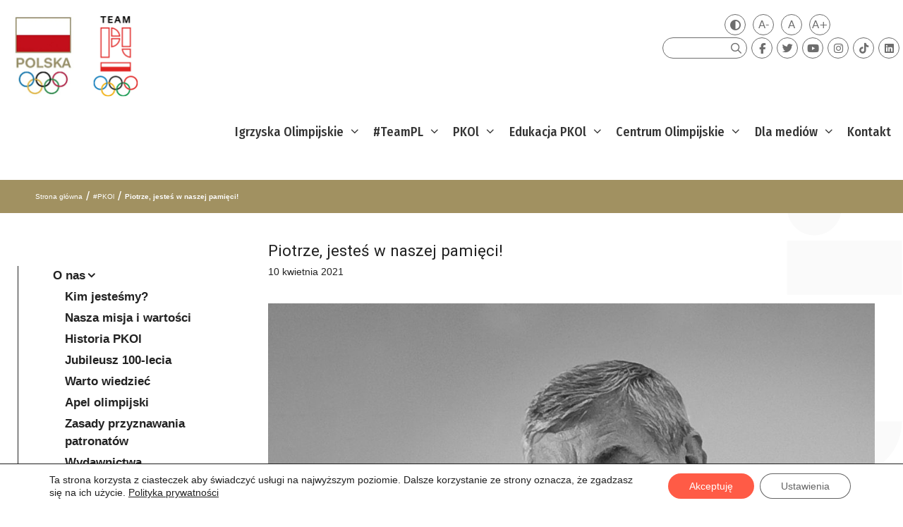

--- FILE ---
content_type: text/html; charset=UTF-8
request_url: https://olimpijski.pl/piotrze-pamietamy-2/
body_size: 31815
content:
<!DOCTYPE html>
<html lang="pl-PL">
<head>
<meta charset="UTF-8">
<title>Piotrze, jesteś w naszej pamięci! &#8211; Polski Komitet Olimpijski</title>
<meta name='robots' content='max-image-preview:large' />
<link rel="alternate" hreflang="pl" href="https://olimpijski.pl/piotrze-pamietamy-2/" />
<link rel="alternate" hreflang="x-default" href="https://olimpijski.pl/piotrze-pamietamy-2/" />
<meta name="viewport" content="width=device-width, initial-scale=1"><link rel='dns-prefetch' href='//player.vimeo.com' />
<link rel='dns-prefetch' href='//kit.fontawesome.com' />
<link href='https://fonts.gstatic.com' crossorigin rel='preconnect' />
<link href='https://fonts.googleapis.com' crossorigin rel='preconnect' />
<link rel="alternate" type="application/rss+xml" title="Polski Komitet Olimpijski &raquo; Kanał z wpisami" href="https://olimpijski.pl/feed/" />
<link rel="alternate" type="application/rss+xml" title="Polski Komitet Olimpijski &raquo; Kanał z komentarzami" href="https://olimpijski.pl/comments/feed/" />
<!-- <link rel='stylesheet' id='formidable-css' href='https://olimpijski.pl/wp-content/plugins/formidable/css/formidableforms.css?ver=7271809' media='all' /> -->
<link rel="stylesheet" type="text/css" href="//olimpijski.pl/wp-content/cache/wpfc-minified/8x5v5j4o/e8l3v.css" media="all"/>
<link rel='stylesheet' id='generate-fonts-css' href='//fonts.googleapis.com/css?family=Fira+Sans+Condensed:100,200,200italic,300,regular,italic,500,500italic,700' media='all' />
<!-- <link rel='stylesheet' id='wp-block-library-css' href='https://olimpijski.pl/wp-includes/css/dist/block-library/style.min.css' media='all' /> -->
<!-- <link rel='stylesheet' id='ultimate_blocks-cgb-style-css-css' href='https://olimpijski.pl/wp-content/plugins/ultimate-blocks/dist/blocks.style.build.css?ver=3.2.9' media='all' /> -->
<link rel="stylesheet" type="text/css" href="//olimpijski.pl/wp-content/cache/wpfc-minified/f2zhqb5v/e8l3v.css" media="all"/>
<style id='classic-theme-styles-inline-css'>
/*! This file is auto-generated */
.wp-block-button__link{color:#fff;background-color:#32373c;border-radius:9999px;box-shadow:none;text-decoration:none;padding:calc(.667em + 2px) calc(1.333em + 2px);font-size:1.125em}.wp-block-file__button{background:#32373c;color:#fff;text-decoration:none}
</style>
<style id='global-styles-inline-css'>
:root{--wp--preset--aspect-ratio--square: 1;--wp--preset--aspect-ratio--4-3: 4/3;--wp--preset--aspect-ratio--3-4: 3/4;--wp--preset--aspect-ratio--3-2: 3/2;--wp--preset--aspect-ratio--2-3: 2/3;--wp--preset--aspect-ratio--16-9: 16/9;--wp--preset--aspect-ratio--9-16: 9/16;--wp--preset--color--black: #000000;--wp--preset--color--cyan-bluish-gray: #abb8c3;--wp--preset--color--white: #ffffff;--wp--preset--color--pale-pink: #f78da7;--wp--preset--color--vivid-red: #cf2e2e;--wp--preset--color--luminous-vivid-orange: #ff6900;--wp--preset--color--luminous-vivid-amber: #fcb900;--wp--preset--color--light-green-cyan: #7bdcb5;--wp--preset--color--vivid-green-cyan: #00d084;--wp--preset--color--pale-cyan-blue: #8ed1fc;--wp--preset--color--vivid-cyan-blue: #0693e3;--wp--preset--color--vivid-purple: #9b51e0;--wp--preset--color--contrast: var(--contrast);--wp--preset--color--contrast-2: var(--contrast-2);--wp--preset--color--contrast-3: var(--contrast-3);--wp--preset--color--base: var(--base);--wp--preset--color--base-2: var(--base-2);--wp--preset--color--base-3: var(--base-3);--wp--preset--color--accent: var(--accent);--wp--preset--gradient--vivid-cyan-blue-to-vivid-purple: linear-gradient(135deg,rgba(6,147,227,1) 0%,rgb(155,81,224) 100%);--wp--preset--gradient--light-green-cyan-to-vivid-green-cyan: linear-gradient(135deg,rgb(122,220,180) 0%,rgb(0,208,130) 100%);--wp--preset--gradient--luminous-vivid-amber-to-luminous-vivid-orange: linear-gradient(135deg,rgba(252,185,0,1) 0%,rgba(255,105,0,1) 100%);--wp--preset--gradient--luminous-vivid-orange-to-vivid-red: linear-gradient(135deg,rgba(255,105,0,1) 0%,rgb(207,46,46) 100%);--wp--preset--gradient--very-light-gray-to-cyan-bluish-gray: linear-gradient(135deg,rgb(238,238,238) 0%,rgb(169,184,195) 100%);--wp--preset--gradient--cool-to-warm-spectrum: linear-gradient(135deg,rgb(74,234,220) 0%,rgb(151,120,209) 20%,rgb(207,42,186) 40%,rgb(238,44,130) 60%,rgb(251,105,98) 80%,rgb(254,248,76) 100%);--wp--preset--gradient--blush-light-purple: linear-gradient(135deg,rgb(255,206,236) 0%,rgb(152,150,240) 100%);--wp--preset--gradient--blush-bordeaux: linear-gradient(135deg,rgb(254,205,165) 0%,rgb(254,45,45) 50%,rgb(107,0,62) 100%);--wp--preset--gradient--luminous-dusk: linear-gradient(135deg,rgb(255,203,112) 0%,rgb(199,81,192) 50%,rgb(65,88,208) 100%);--wp--preset--gradient--pale-ocean: linear-gradient(135deg,rgb(255,245,203) 0%,rgb(182,227,212) 50%,rgb(51,167,181) 100%);--wp--preset--gradient--electric-grass: linear-gradient(135deg,rgb(202,248,128) 0%,rgb(113,206,126) 100%);--wp--preset--gradient--midnight: linear-gradient(135deg,rgb(2,3,129) 0%,rgb(40,116,252) 100%);--wp--preset--font-size--small: 13px;--wp--preset--font-size--medium: 20px;--wp--preset--font-size--large: 36px;--wp--preset--font-size--x-large: 42px;--wp--preset--spacing--20: 0.44rem;--wp--preset--spacing--30: 0.67rem;--wp--preset--spacing--40: 1rem;--wp--preset--spacing--50: 1.5rem;--wp--preset--spacing--60: 2.25rem;--wp--preset--spacing--70: 3.38rem;--wp--preset--spacing--80: 5.06rem;--wp--preset--shadow--natural: 6px 6px 9px rgba(0, 0, 0, 0.2);--wp--preset--shadow--deep: 12px 12px 50px rgba(0, 0, 0, 0.4);--wp--preset--shadow--sharp: 6px 6px 0px rgba(0, 0, 0, 0.2);--wp--preset--shadow--outlined: 6px 6px 0px -3px rgba(255, 255, 255, 1), 6px 6px rgba(0, 0, 0, 1);--wp--preset--shadow--crisp: 6px 6px 0px rgba(0, 0, 0, 1);}:where(.is-layout-flex){gap: 0.5em;}:where(.is-layout-grid){gap: 0.5em;}body .is-layout-flex{display: flex;}.is-layout-flex{flex-wrap: wrap;align-items: center;}.is-layout-flex > :is(*, div){margin: 0;}body .is-layout-grid{display: grid;}.is-layout-grid > :is(*, div){margin: 0;}:where(.wp-block-columns.is-layout-flex){gap: 2em;}:where(.wp-block-columns.is-layout-grid){gap: 2em;}:where(.wp-block-post-template.is-layout-flex){gap: 1.25em;}:where(.wp-block-post-template.is-layout-grid){gap: 1.25em;}.has-black-color{color: var(--wp--preset--color--black) !important;}.has-cyan-bluish-gray-color{color: var(--wp--preset--color--cyan-bluish-gray) !important;}.has-white-color{color: var(--wp--preset--color--white) !important;}.has-pale-pink-color{color: var(--wp--preset--color--pale-pink) !important;}.has-vivid-red-color{color: var(--wp--preset--color--vivid-red) !important;}.has-luminous-vivid-orange-color{color: var(--wp--preset--color--luminous-vivid-orange) !important;}.has-luminous-vivid-amber-color{color: var(--wp--preset--color--luminous-vivid-amber) !important;}.has-light-green-cyan-color{color: var(--wp--preset--color--light-green-cyan) !important;}.has-vivid-green-cyan-color{color: var(--wp--preset--color--vivid-green-cyan) !important;}.has-pale-cyan-blue-color{color: var(--wp--preset--color--pale-cyan-blue) !important;}.has-vivid-cyan-blue-color{color: var(--wp--preset--color--vivid-cyan-blue) !important;}.has-vivid-purple-color{color: var(--wp--preset--color--vivid-purple) !important;}.has-black-background-color{background-color: var(--wp--preset--color--black) !important;}.has-cyan-bluish-gray-background-color{background-color: var(--wp--preset--color--cyan-bluish-gray) !important;}.has-white-background-color{background-color: var(--wp--preset--color--white) !important;}.has-pale-pink-background-color{background-color: var(--wp--preset--color--pale-pink) !important;}.has-vivid-red-background-color{background-color: var(--wp--preset--color--vivid-red) !important;}.has-luminous-vivid-orange-background-color{background-color: var(--wp--preset--color--luminous-vivid-orange) !important;}.has-luminous-vivid-amber-background-color{background-color: var(--wp--preset--color--luminous-vivid-amber) !important;}.has-light-green-cyan-background-color{background-color: var(--wp--preset--color--light-green-cyan) !important;}.has-vivid-green-cyan-background-color{background-color: var(--wp--preset--color--vivid-green-cyan) !important;}.has-pale-cyan-blue-background-color{background-color: var(--wp--preset--color--pale-cyan-blue) !important;}.has-vivid-cyan-blue-background-color{background-color: var(--wp--preset--color--vivid-cyan-blue) !important;}.has-vivid-purple-background-color{background-color: var(--wp--preset--color--vivid-purple) !important;}.has-black-border-color{border-color: var(--wp--preset--color--black) !important;}.has-cyan-bluish-gray-border-color{border-color: var(--wp--preset--color--cyan-bluish-gray) !important;}.has-white-border-color{border-color: var(--wp--preset--color--white) !important;}.has-pale-pink-border-color{border-color: var(--wp--preset--color--pale-pink) !important;}.has-vivid-red-border-color{border-color: var(--wp--preset--color--vivid-red) !important;}.has-luminous-vivid-orange-border-color{border-color: var(--wp--preset--color--luminous-vivid-orange) !important;}.has-luminous-vivid-amber-border-color{border-color: var(--wp--preset--color--luminous-vivid-amber) !important;}.has-light-green-cyan-border-color{border-color: var(--wp--preset--color--light-green-cyan) !important;}.has-vivid-green-cyan-border-color{border-color: var(--wp--preset--color--vivid-green-cyan) !important;}.has-pale-cyan-blue-border-color{border-color: var(--wp--preset--color--pale-cyan-blue) !important;}.has-vivid-cyan-blue-border-color{border-color: var(--wp--preset--color--vivid-cyan-blue) !important;}.has-vivid-purple-border-color{border-color: var(--wp--preset--color--vivid-purple) !important;}.has-vivid-cyan-blue-to-vivid-purple-gradient-background{background: var(--wp--preset--gradient--vivid-cyan-blue-to-vivid-purple) !important;}.has-light-green-cyan-to-vivid-green-cyan-gradient-background{background: var(--wp--preset--gradient--light-green-cyan-to-vivid-green-cyan) !important;}.has-luminous-vivid-amber-to-luminous-vivid-orange-gradient-background{background: var(--wp--preset--gradient--luminous-vivid-amber-to-luminous-vivid-orange) !important;}.has-luminous-vivid-orange-to-vivid-red-gradient-background{background: var(--wp--preset--gradient--luminous-vivid-orange-to-vivid-red) !important;}.has-very-light-gray-to-cyan-bluish-gray-gradient-background{background: var(--wp--preset--gradient--very-light-gray-to-cyan-bluish-gray) !important;}.has-cool-to-warm-spectrum-gradient-background{background: var(--wp--preset--gradient--cool-to-warm-spectrum) !important;}.has-blush-light-purple-gradient-background{background: var(--wp--preset--gradient--blush-light-purple) !important;}.has-blush-bordeaux-gradient-background{background: var(--wp--preset--gradient--blush-bordeaux) !important;}.has-luminous-dusk-gradient-background{background: var(--wp--preset--gradient--luminous-dusk) !important;}.has-pale-ocean-gradient-background{background: var(--wp--preset--gradient--pale-ocean) !important;}.has-electric-grass-gradient-background{background: var(--wp--preset--gradient--electric-grass) !important;}.has-midnight-gradient-background{background: var(--wp--preset--gradient--midnight) !important;}.has-small-font-size{font-size: var(--wp--preset--font-size--small) !important;}.has-medium-font-size{font-size: var(--wp--preset--font-size--medium) !important;}.has-large-font-size{font-size: var(--wp--preset--font-size--large) !important;}.has-x-large-font-size{font-size: var(--wp--preset--font-size--x-large) !important;}
:where(.wp-block-post-template.is-layout-flex){gap: 1.25em;}:where(.wp-block-post-template.is-layout-grid){gap: 1.25em;}
:where(.wp-block-columns.is-layout-flex){gap: 2em;}:where(.wp-block-columns.is-layout-grid){gap: 2em;}
:root :where(.wp-block-pullquote){font-size: 1.5em;line-height: 1.6;}
</style>
<!-- <link rel='stylesheet' id='responsive-lightbox-lightgallery-css-css' href='https://olimpijski.pl/wp-content/plugins/responsive-lightbox-lightgallery/assets/css/lightgallery-bundle.min.css' media='all' /> -->
<!-- <link rel='stylesheet' id='responsive-lightbox-lightgallery-transitions-css-css' href='https://olimpijski.pl/wp-content/plugins/responsive-lightbox-lightgallery/assets/css/lg-transitions.min.css' media='all' /> -->
<!-- <link rel='stylesheet' id='statystika-medalowa-css' href='https://olimpijski.pl/wp-content/plugins/statystika-medalowa/public/css/statystika-medalowa-public.css?ver=1.0.0' media='all' /> -->
<!-- <link rel='stylesheet' id='ub-extension-style-css-css' href='https://olimpijski.pl/wp-content/plugins/ultimate-blocks/src/extensions/style.css' media='all' /> -->
<link rel="stylesheet" type="text/css" href="//olimpijski.pl/wp-content/cache/wpfc-minified/2nyrkwwo/e8l3v.css" media="all"/>
<style id='wpxpo-global-style-inline-css'>
:root { --preset-color1: #037fff --preset-color2: #026fe0 --preset-color3: #071323 --preset-color4: #132133 --preset-color5: #34495e --preset-color6: #787676 --preset-color7: #f0f2f3 --preset-color8: #f8f9fa --preset-color9: #ffffff }
</style>
<style id='ultp-preset-colors-style-inline-css'>
:root { --postx_preset_Base_1_color: #f4f4ff; --postx_preset_Base_2_color: #dddff8; --postx_preset_Base_3_color: #B4B4D6; --postx_preset_Primary_color: #3323f0; --postx_preset_Secondary_color: #4a5fff; --postx_preset_Tertiary_color: #FFFFFF; --postx_preset_Contrast_3_color: #545472; --postx_preset_Contrast_2_color: #262657; --postx_preset_Contrast_1_color: #10102e; --postx_preset_Over_Primary_color: #ffffff;  }
</style>
<style id='ultp-preset-gradient-style-inline-css'>
:root { --postx_preset_Primary_to_Secondary_to_Right_gradient: linear-gradient(90deg, var(--postx_preset_Primary_color) 0%, var(--postx_preset_Secondary_color) 100%); --postx_preset_Primary_to_Secondary_to_Bottom_gradient: linear-gradient(180deg, var(--postx_preset_Primary_color) 0%, var(--postx_preset_Secondary_color) 100%); --postx_preset_Secondary_to_Primary_to_Right_gradient: linear-gradient(90deg, var(--postx_preset_Secondary_color) 0%, var(--postx_preset_Primary_color) 100%); --postx_preset_Secondary_to_Primary_to_Bottom_gradient: linear-gradient(180deg, var(--postx_preset_Secondary_color) 0%, var(--postx_preset_Primary_color) 100%); --postx_preset_Cold_Evening_gradient: linear-gradient(0deg, rgb(12, 52, 131) 0%, rgb(162, 182, 223) 100%, rgb(107, 140, 206) 100%, rgb(162, 182, 223) 100%); --postx_preset_Purple_Division_gradient: linear-gradient(0deg, rgb(112, 40, 228) 0%, rgb(229, 178, 202) 100%); --postx_preset_Over_Sun_gradient: linear-gradient(60deg, rgb(171, 236, 214) 0%, rgb(251, 237, 150) 100%); --postx_preset_Morning_Salad_gradient: linear-gradient(-255deg, rgb(183, 248, 219) 0%, rgb(80, 167, 194) 100%); --postx_preset_Fabled_Sunset_gradient: linear-gradient(-270deg, rgb(35, 21, 87) 0%, rgb(68, 16, 122) 29%, rgb(255, 19, 97) 67%, rgb(255, 248, 0) 100%);  }
</style>
<style id='ultp-preset-typo-style-inline-css'>
@import url('https://fonts.googleapis.com/css?family=Roboto:100,100i,300,300i,400,400i,500,500i,700,700i,900,900i'); :root { --postx_preset_Heading_typo_font_family: Roboto; --postx_preset_Heading_typo_font_family_type: sans-serif; --postx_preset_Heading_typo_font_weight: 600; --postx_preset_Heading_typo_text_transform: capitalize; --postx_preset_Body_and_Others_typo_font_family: Roboto; --postx_preset_Body_and_Others_typo_font_family_type: sans-serif; --postx_preset_Body_and_Others_typo_font_weight: 400; --postx_preset_Body_and_Others_typo_text_transform: lowercase; --postx_preset_body_typo_font_size_lg: 16px; --postx_preset_paragraph_1_typo_font_size_lg: 12px; --postx_preset_paragraph_2_typo_font_size_lg: 12px; --postx_preset_paragraph_3_typo_font_size_lg: 12px; --postx_preset_heading_h1_typo_font_size_lg: 42px; --postx_preset_heading_h2_typo_font_size_lg: 36px; --postx_preset_heading_h3_typo_font_size_lg: 30px; --postx_preset_heading_h4_typo_font_size_lg: 24px; --postx_preset_heading_h5_typo_font_size_lg: 20px; --postx_preset_heading_h6_typo_font_size_lg: 16px; }
</style>
<!-- <link rel='stylesheet' id='wpml-menu-item-0-css' href='https://olimpijski.pl/wp-content/plugins/sitepress-multilingual-cms/templates/language-switchers/menu-item/style.min.css?ver=1' media='all' /> -->
<!-- <link rel='stylesheet' id='custom-style-css' href='https://olimpijski.pl/wp-content/themes/generatepress_child/style.css' media='all' /> -->
<link rel="stylesheet" type="text/css" href="//olimpijski.pl/wp-content/cache/wpfc-minified/1fxfselw/e8l3v.css" media="all"/>
<style id='custom-style-inline-css'>
@media (min-width: 1024px) {
body{
background-color: transparent;
background-image: url(" ") !important;
background-position: top right;
background-repeat: no-repeat;
background-size: auto 900px;
}
}
</style>
<!-- <link rel='stylesheet' id='generate-style-css' href='https://olimpijski.pl/wp-content/themes/generatepress/assets/css/all.min.css?ver=3.5.1' media='all' /> -->
<link rel="stylesheet" type="text/css" href="//olimpijski.pl/wp-content/cache/wpfc-minified/qtpqhxxl/e8l3v.css" media="all"/>
<style id='generate-style-inline-css'>
@media (max-width:768px){}
body .grid-container{max-width:1400px;}.wp-block-group__inner-container{max-width:1400px;margin-left:auto;margin-right:auto;}.site-header .header-image{width:100px;}.generate-back-to-top{font-size:20px;border-radius:3px;position:fixed;bottom:30px;right:30px;line-height:40px;width:40px;text-align:center;z-index:10;transition:opacity 300ms ease-in-out;opacity:0.1;transform:translateY(1000px);}.generate-back-to-top__show{opacity:1;transform:translateY(0);}.navigation-search{position:absolute;left:-99999px;pointer-events:none;visibility:hidden;z-index:20;width:100%;top:0;transition:opacity 100ms ease-in-out;opacity:0;}.navigation-search.nav-search-active{left:0;right:0;pointer-events:auto;visibility:visible;opacity:1;}.navigation-search input[type="search"]{outline:0;border:0;vertical-align:bottom;line-height:1;opacity:0.9;width:100%;z-index:20;border-radius:0;-webkit-appearance:none;height:60px;}.navigation-search input::-ms-clear{display:none;width:0;height:0;}.navigation-search input::-ms-reveal{display:none;width:0;height:0;}.navigation-search input::-webkit-search-decoration, .navigation-search input::-webkit-search-cancel-button, .navigation-search input::-webkit-search-results-button, .navigation-search input::-webkit-search-results-decoration{display:none;}.main-navigation li.search-item{z-index:21;}li.search-item.active{transition:opacity 100ms ease-in-out;}.nav-left-sidebar .main-navigation li.search-item.active,.nav-right-sidebar .main-navigation li.search-item.active{width:auto;display:inline-block;float:right;}.gen-sidebar-nav .navigation-search{top:auto;bottom:0;}.dropdown-click .main-navigation ul ul{display:none;visibility:hidden;}.dropdown-click .main-navigation ul ul ul.toggled-on{left:0;top:auto;position:relative;box-shadow:none;border-bottom:1px solid rgba(0,0,0,0.05);}.dropdown-click .main-navigation ul ul li:last-child > ul.toggled-on{border-bottom:0;}.dropdown-click .main-navigation ul.toggled-on, .dropdown-click .main-navigation ul li.sfHover > ul.toggled-on{display:block;left:auto;right:auto;opacity:1;visibility:visible;pointer-events:auto;height:auto;overflow:visible;float:none;}.dropdown-click .main-navigation.sub-menu-left .sub-menu.toggled-on, .dropdown-click .main-navigation.sub-menu-left ul li.sfHover > ul.toggled-on{right:0;}.dropdown-click nav ul ul ul{background-color:transparent;}.dropdown-click .widget-area .main-navigation ul ul{top:auto;position:absolute;float:none;width:100%;left:-99999px;}.dropdown-click .widget-area .main-navigation ul ul.toggled-on{position:relative;left:0;right:0;}.dropdown-click .widget-area.sidebar .main-navigation ul li.sfHover ul, .dropdown-click .widget-area.sidebar .main-navigation ul li:hover ul{right:0;left:0;}.dropdown-click .sfHover > a > .dropdown-menu-toggle > .gp-icon svg{transform:rotate(180deg);}:root{--contrast:#222222;--contrast-2:#575760;--contrast-3:#b2b2be;--base:#f0f0f0;--base-2:#f7f8f9;--base-3:#ffffff;--accent:#1e73be;}:root .has-contrast-color{color:var(--contrast);}:root .has-contrast-background-color{background-color:var(--contrast);}:root .has-contrast-2-color{color:var(--contrast-2);}:root .has-contrast-2-background-color{background-color:var(--contrast-2);}:root .has-contrast-3-color{color:var(--contrast-3);}:root .has-contrast-3-background-color{background-color:var(--contrast-3);}:root .has-base-color{color:var(--base);}:root .has-base-background-color{background-color:var(--base);}:root .has-base-2-color{color:var(--base-2);}:root .has-base-2-background-color{background-color:var(--base-2);}:root .has-base-3-color{color:var(--base-3);}:root .has-base-3-background-color{background-color:var(--base-3);}:root .has-accent-color{color:var(--accent);}:root .has-accent-background-color{background-color:var(--accent);}body{line-height:1.5;}.entry-content > [class*="wp-block-"]:not(:last-child):not(.wp-block-heading){margin-bottom:1.5em;}.main-navigation a, .menu-toggle{font-family:"Fira Sans Condensed", sans-serif;font-weight:500;font-size:inherit;}.widget-title{font-size:inherit;}.sidebar .widget, .footer-widgets .widget{font-size:inherit;}h1{font-weight:300;}h2{font-weight:300;}h4{font-size:inherit;}h5{font-size:inherit;}.site-info{font-size:inherit;}@media (max-width:768px){.main-title{font-size:30px;}h1{font-size:30px;}h2{font-size:25px;}}.mobile-menu-control-wrapper .menu-toggle,.mobile-menu-control-wrapper .menu-toggle:hover,.mobile-menu-control-wrapper .menu-toggle:focus,.has-inline-mobile-toggle #site-navigation.toggled{background-color:rgba(0, 0, 0, 0.02);}.main-navigation .main-nav ul ul li[class*="current-menu-"] > a{background-color:rgba(255,255,255,0);}.separate-containers .inside-article, .separate-containers .comments-area, .separate-containers .page-header, .one-container .container, .separate-containers .paging-navigation, .inside-page-header{background-color:rgba(255,255,255,0);}:root{--gp-search-modal-bg-color:var(--base-3);--gp-search-modal-text-color:var(--contrast);--gp-search-modal-overlay-bg-color:rgba(0,0,0,0.2);}@media (max-width: 1000px){.main-navigation .menu-bar-item:hover > a, .main-navigation .menu-bar-item.sfHover > a{background:none;}}.inside-top-bar{padding:10px;}.inside-header{padding:30px 40px 0px 40px;}.site-main .wp-block-group__inner-container{padding:40px;}.entry-content .alignwide, body:not(.no-sidebar) .entry-content .alignfull{margin-left:-40px;width:calc(100% + 80px);max-width:calc(100% + 80px);}.main-navigation .main-nav ul li a,.menu-toggle,.main-navigation .mobile-bar-items a{padding-left:15px;padding-right:15px;line-height:55px;}.main-navigation .main-nav ul ul li a{padding:8px 15px 8px 15px;}.main-navigation ul ul{width:250px;}.navigation-search input[type="search"]{height:55px;}.rtl .menu-item-has-children .dropdown-menu-toggle{padding-left:15px;}.menu-item-has-children .dropdown-menu-toggle{padding-right:15px;}.menu-item-has-children ul .dropdown-menu-toggle{padding-top:8px;padding-bottom:8px;margin-top:-8px;}.rtl .main-navigation .main-nav ul li.menu-item-has-children > a{padding-right:15px;}.widget-area .widget{padding:5px;}.site-info{padding:20px;}@media (max-width:768px){.separate-containers .inside-article, .separate-containers .comments-area, .separate-containers .page-header, .separate-containers .paging-navigation, .one-container .site-content, .inside-page-header{padding:30px;}.site-main .wp-block-group__inner-container{padding:30px;}.site-info{padding-right:10px;padding-left:10px;}.entry-content .alignwide, body:not(.no-sidebar) .entry-content .alignfull{margin-left:-30px;width:calc(100% + 60px);max-width:calc(100% + 60px);}}/* End cached CSS */@media (max-width: 1000px){.main-navigation .menu-toggle,.main-navigation .mobile-bar-items,.sidebar-nav-mobile:not(#sticky-placeholder){display:block;}.main-navigation ul,.gen-sidebar-nav{display:none;}[class*="nav-float-"] .site-header .inside-header > *{float:none;clear:both;}}
.dynamic-author-image-rounded{border-radius:100%;}.dynamic-featured-image, .dynamic-author-image{vertical-align:middle;}.one-container.blog .dynamic-content-template:not(:last-child), .one-container.archive .dynamic-content-template:not(:last-child){padding-bottom:0px;}.dynamic-entry-excerpt > p:last-child{margin-bottom:0px;}
</style>
<!-- <link rel='stylesheet' id='generate-font-icons-css' href='https://olimpijski.pl/wp-content/themes/generatepress/assets/css/components/font-icons.min.css?ver=3.5.1' media='all' /> -->
<!-- <link rel='stylesheet' id='generate-child-css' href='https://olimpijski.pl/wp-content/themes/generatepress_child/style.css?ver=1616622397' media='all' /> -->
<!-- <link rel='stylesheet' id='generate-blog-css' href='https://olimpijski.pl/wp-content/plugins/gp-premium/blog/functions/css/style.min.css?ver=2.5.1' media='all' /> -->
<!-- <link rel='stylesheet' id='generate-secondary-nav-css' href='https://olimpijski.pl/wp-content/plugins/gp-premium/secondary-nav/functions/css/style.min.css?ver=2.5.1' media='all' /> -->
<link rel="stylesheet" type="text/css" href="//olimpijski.pl/wp-content/cache/wpfc-minified/ft8zzw3w/e8l3v.css" media="all"/>
<style id='generate-secondary-nav-inline-css'>
.secondary-navigation .main-nav ul li a,.secondary-navigation .menu-toggle,.secondary-menu-bar-items .menu-bar-item > a{font-size:0px;padding-left:10px;padding-right:10px;line-height:30px;}.secondary-navigation .secondary-menu-bar-items{font-size:0px;}.widget-area .secondary-navigation{margin-bottom:20px;}.secondary-navigation ul ul{top:auto;}.secondary-navigation .main-nav ul ul li a{font-size:1px;padding-left:10px;padding-right:10px;}.secondary-navigation .menu-item-has-children .dropdown-menu-toggle{padding-right:10px;}@media (max-width: 1000px) {.secondary-menu-bar-items .menu-bar-item:hover > a{background: none;color: ;}}
</style>
<!-- <link rel='stylesheet' id='uikit-css' href='https://olimpijski.pl/wp-content/themes/generatepress_child/uikit/css/uikit.css' media='all' /> -->
<!-- <link rel='stylesheet' id='moove_gdpr_frontend-css' href='https://olimpijski.pl/wp-content/plugins/gdpr-cookie-compliance/dist/styles/gdpr-main-nf.css?ver=4.16.1' media='all' /> -->
<link rel="stylesheet" type="text/css" href="//olimpijski.pl/wp-content/cache/wpfc-minified/e2x1jfv8/e8l3v.css" media="all"/>
<style id='moove_gdpr_frontend-inline-css'>
#moove_gdpr_cookie_modal .moove-gdpr-modal-content .moove-gdpr-tab-main h3.tab-title, 
#moove_gdpr_cookie_modal .moove-gdpr-modal-content .moove-gdpr-tab-main span.tab-title,
#moove_gdpr_cookie_modal .moove-gdpr-modal-content .moove-gdpr-modal-left-content #moove-gdpr-menu li a, 
#moove_gdpr_cookie_modal .moove-gdpr-modal-content .moove-gdpr-modal-left-content #moove-gdpr-menu li button,
#moove_gdpr_cookie_modal .moove-gdpr-modal-content .moove-gdpr-modal-left-content .moove-gdpr-branding-cnt a,
#moove_gdpr_cookie_modal .moove-gdpr-modal-content .moove-gdpr-modal-footer-content .moove-gdpr-button-holder a.mgbutton, 
#moove_gdpr_cookie_modal .moove-gdpr-modal-content .moove-gdpr-modal-footer-content .moove-gdpr-button-holder button.mgbutton,
#moove_gdpr_cookie_modal .cookie-switch .cookie-slider:after, 
#moove_gdpr_cookie_modal .cookie-switch .slider:after, 
#moove_gdpr_cookie_modal .switch .cookie-slider:after, 
#moove_gdpr_cookie_modal .switch .slider:after,
#moove_gdpr_cookie_info_bar .moove-gdpr-info-bar-container .moove-gdpr-info-bar-content p, 
#moove_gdpr_cookie_info_bar .moove-gdpr-info-bar-container .moove-gdpr-info-bar-content p a,
#moove_gdpr_cookie_info_bar .moove-gdpr-info-bar-container .moove-gdpr-info-bar-content a.mgbutton, 
#moove_gdpr_cookie_info_bar .moove-gdpr-info-bar-container .moove-gdpr-info-bar-content button.mgbutton,
#moove_gdpr_cookie_modal .moove-gdpr-modal-content .moove-gdpr-tab-main .moove-gdpr-tab-main-content h1, 
#moove_gdpr_cookie_modal .moove-gdpr-modal-content .moove-gdpr-tab-main .moove-gdpr-tab-main-content h2, 
#moove_gdpr_cookie_modal .moove-gdpr-modal-content .moove-gdpr-tab-main .moove-gdpr-tab-main-content h3, 
#moove_gdpr_cookie_modal .moove-gdpr-modal-content .moove-gdpr-tab-main .moove-gdpr-tab-main-content h4, 
#moove_gdpr_cookie_modal .moove-gdpr-modal-content .moove-gdpr-tab-main .moove-gdpr-tab-main-content h5, 
#moove_gdpr_cookie_modal .moove-gdpr-modal-content .moove-gdpr-tab-main .moove-gdpr-tab-main-content h6,
#moove_gdpr_cookie_modal .moove-gdpr-modal-content.moove_gdpr_modal_theme_v2 .moove-gdpr-modal-title .tab-title,
#moove_gdpr_cookie_modal .moove-gdpr-modal-content.moove_gdpr_modal_theme_v2 .moove-gdpr-tab-main h3.tab-title, 
#moove_gdpr_cookie_modal .moove-gdpr-modal-content.moove_gdpr_modal_theme_v2 .moove-gdpr-tab-main span.tab-title,
#moove_gdpr_cookie_modal .moove-gdpr-modal-content.moove_gdpr_modal_theme_v2 .moove-gdpr-branding-cnt a {
font-weight: inherit				}
#moove_gdpr_cookie_modal,#moove_gdpr_cookie_info_bar,.gdpr_cookie_settings_shortcode_content{font-family:inherit}#moove_gdpr_save_popup_settings_button{background-color:#373737;color:#fff}#moove_gdpr_save_popup_settings_button:hover{background-color:#000}#moove_gdpr_cookie_info_bar .moove-gdpr-info-bar-container .moove-gdpr-info-bar-content a.mgbutton,#moove_gdpr_cookie_info_bar .moove-gdpr-info-bar-container .moove-gdpr-info-bar-content button.mgbutton{background-color:#ff5b46}#moove_gdpr_cookie_modal .moove-gdpr-modal-content .moove-gdpr-modal-footer-content .moove-gdpr-button-holder a.mgbutton,#moove_gdpr_cookie_modal .moove-gdpr-modal-content .moove-gdpr-modal-footer-content .moove-gdpr-button-holder button.mgbutton,.gdpr_cookie_settings_shortcode_content .gdpr-shr-button.button-green{background-color:#ff5b46;border-color:#ff5b46}#moove_gdpr_cookie_modal .moove-gdpr-modal-content .moove-gdpr-modal-footer-content .moove-gdpr-button-holder a.mgbutton:hover,#moove_gdpr_cookie_modal .moove-gdpr-modal-content .moove-gdpr-modal-footer-content .moove-gdpr-button-holder button.mgbutton:hover,.gdpr_cookie_settings_shortcode_content .gdpr-shr-button.button-green:hover{background-color:#fff;color:#ff5b46}#moove_gdpr_cookie_modal .moove-gdpr-modal-content .moove-gdpr-modal-close i,#moove_gdpr_cookie_modal .moove-gdpr-modal-content .moove-gdpr-modal-close span.gdpr-icon{background-color:#ff5b46;border:1px solid #ff5b46}#moove_gdpr_cookie_info_bar span.change-settings-button.focus-g,#moove_gdpr_cookie_info_bar span.change-settings-button:focus,#moove_gdpr_cookie_info_bar button.change-settings-button.focus-g,#moove_gdpr_cookie_info_bar button.change-settings-button:focus{-webkit-box-shadow:0 0 1px 3px #ff5b46;-moz-box-shadow:0 0 1px 3px #ff5b46;box-shadow:0 0 1px 3px #ff5b46}#moove_gdpr_cookie_modal .moove-gdpr-modal-content .moove-gdpr-modal-close i:hover,#moove_gdpr_cookie_modal .moove-gdpr-modal-content .moove-gdpr-modal-close span.gdpr-icon:hover,#moove_gdpr_cookie_info_bar span[data-href]>u.change-settings-button{color:#ff5b46}#moove_gdpr_cookie_modal .moove-gdpr-modal-content .moove-gdpr-modal-left-content #moove-gdpr-menu li.menu-item-selected a span.gdpr-icon,#moove_gdpr_cookie_modal .moove-gdpr-modal-content .moove-gdpr-modal-left-content #moove-gdpr-menu li.menu-item-selected button span.gdpr-icon{color:inherit}#moove_gdpr_cookie_modal .moove-gdpr-modal-content .moove-gdpr-modal-left-content #moove-gdpr-menu li a span.gdpr-icon,#moove_gdpr_cookie_modal .moove-gdpr-modal-content .moove-gdpr-modal-left-content #moove-gdpr-menu li button span.gdpr-icon{color:inherit}#moove_gdpr_cookie_modal .gdpr-acc-link{line-height:0;font-size:0;color:transparent;position:absolute}#moove_gdpr_cookie_modal .moove-gdpr-modal-content .moove-gdpr-modal-close:hover i,#moove_gdpr_cookie_modal .moove-gdpr-modal-content .moove-gdpr-modal-left-content #moove-gdpr-menu li a,#moove_gdpr_cookie_modal .moove-gdpr-modal-content .moove-gdpr-modal-left-content #moove-gdpr-menu li button,#moove_gdpr_cookie_modal .moove-gdpr-modal-content .moove-gdpr-modal-left-content #moove-gdpr-menu li button i,#moove_gdpr_cookie_modal .moove-gdpr-modal-content .moove-gdpr-modal-left-content #moove-gdpr-menu li a i,#moove_gdpr_cookie_modal .moove-gdpr-modal-content .moove-gdpr-tab-main .moove-gdpr-tab-main-content a:hover,#moove_gdpr_cookie_info_bar.moove-gdpr-dark-scheme .moove-gdpr-info-bar-container .moove-gdpr-info-bar-content a.mgbutton:hover,#moove_gdpr_cookie_info_bar.moove-gdpr-dark-scheme .moove-gdpr-info-bar-container .moove-gdpr-info-bar-content button.mgbutton:hover,#moove_gdpr_cookie_info_bar.moove-gdpr-dark-scheme .moove-gdpr-info-bar-container .moove-gdpr-info-bar-content a:hover,#moove_gdpr_cookie_info_bar.moove-gdpr-dark-scheme .moove-gdpr-info-bar-container .moove-gdpr-info-bar-content button:hover,#moove_gdpr_cookie_info_bar.moove-gdpr-dark-scheme .moove-gdpr-info-bar-container .moove-gdpr-info-bar-content span.change-settings-button:hover,#moove_gdpr_cookie_info_bar.moove-gdpr-dark-scheme .moove-gdpr-info-bar-container .moove-gdpr-info-bar-content button.change-settings-button:hover,#moove_gdpr_cookie_info_bar.moove-gdpr-dark-scheme .moove-gdpr-info-bar-container .moove-gdpr-info-bar-content u.change-settings-button:hover,#moove_gdpr_cookie_info_bar span[data-href]>u.change-settings-button,#moove_gdpr_cookie_info_bar.moove-gdpr-dark-scheme .moove-gdpr-info-bar-container .moove-gdpr-info-bar-content a.mgbutton.focus-g,#moove_gdpr_cookie_info_bar.moove-gdpr-dark-scheme .moove-gdpr-info-bar-container .moove-gdpr-info-bar-content button.mgbutton.focus-g,#moove_gdpr_cookie_info_bar.moove-gdpr-dark-scheme .moove-gdpr-info-bar-container .moove-gdpr-info-bar-content a.focus-g,#moove_gdpr_cookie_info_bar.moove-gdpr-dark-scheme .moove-gdpr-info-bar-container .moove-gdpr-info-bar-content button.focus-g,#moove_gdpr_cookie_info_bar.moove-gdpr-dark-scheme .moove-gdpr-info-bar-container .moove-gdpr-info-bar-content a.mgbutton:focus,#moove_gdpr_cookie_info_bar.moove-gdpr-dark-scheme .moove-gdpr-info-bar-container .moove-gdpr-info-bar-content button.mgbutton:focus,#moove_gdpr_cookie_info_bar.moove-gdpr-dark-scheme .moove-gdpr-info-bar-container .moove-gdpr-info-bar-content a:focus,#moove_gdpr_cookie_info_bar.moove-gdpr-dark-scheme .moove-gdpr-info-bar-container .moove-gdpr-info-bar-content button:focus,#moove_gdpr_cookie_info_bar.moove-gdpr-dark-scheme .moove-gdpr-info-bar-container .moove-gdpr-info-bar-content span.change-settings-button.focus-g,span.change-settings-button:focus,button.change-settings-button.focus-g,button.change-settings-button:focus,#moove_gdpr_cookie_info_bar.moove-gdpr-dark-scheme .moove-gdpr-info-bar-container .moove-gdpr-info-bar-content u.change-settings-button.focus-g,#moove_gdpr_cookie_info_bar.moove-gdpr-dark-scheme .moove-gdpr-info-bar-container .moove-gdpr-info-bar-content u.change-settings-button:focus{color:#ff5b46}#moove_gdpr_cookie_modal .moove-gdpr-branding.focus-g span,#moove_gdpr_cookie_modal .moove-gdpr-modal-content .moove-gdpr-tab-main a.focus-g{color:#ff5b46}#moove_gdpr_cookie_modal.gdpr_lightbox-hide{display:none}
</style>
<!-- <link rel='stylesheet' id='wpdevelop-bts-css' href='https://olimpijski.pl/wp-content/plugins/booking/assets/libs/bootstrap-css/css/bootstrap.css?ver=10.10.2' media='all' /> -->
<!-- <link rel='stylesheet' id='wpdevelop-bts-theme-css' href='https://olimpijski.pl/wp-content/plugins/booking/assets/libs/bootstrap-css/css/bootstrap-theme.css?ver=10.10.2' media='all' /> -->
<!-- <link rel='stylesheet' id='wpbc-tippy-popover-css' href='https://olimpijski.pl/wp-content/plugins/booking/assets/libs/tippy.js/themes/wpbc-tippy-popover.css?ver=10.10.2' media='all' /> -->
<!-- <link rel='stylesheet' id='wpbc-tippy-times-css' href='https://olimpijski.pl/wp-content/plugins/booking/assets/libs/tippy.js/themes/wpbc-tippy-times.css?ver=10.10.2' media='all' /> -->
<!-- <link rel='stylesheet' id='wpbc-material-design-icons-css' href='https://olimpijski.pl/wp-content/plugins/booking/assets/libs/material-design-icons/material-design-icons.css?ver=10.10.2' media='all' /> -->
<!-- <link rel='stylesheet' id='wpbc-ui-both-css' href='https://olimpijski.pl/wp-content/plugins/booking/css/wpbc_ui_both.css?ver=10.10.2' media='all' /> -->
<!-- <link rel='stylesheet' id='wpbc-time_picker-css' href='https://olimpijski.pl/wp-content/plugins/booking/css/wpbc_time-selector.css?ver=10.10.2' media='all' /> -->
<!-- <link rel='stylesheet' id='wpbc-time_picker-skin-css' href='https://olimpijski.pl/wp-content/plugins/booking/css/time_picker_skins/grey.css?ver=10.10.2' media='all' /> -->
<!-- <link rel='stylesheet' id='wpbc-client-pages-css' href='https://olimpijski.pl/wp-content/plugins/booking/css/client.css?ver=10.10.2' media='all' /> -->
<!-- <link rel='stylesheet' id='wpbc-all-client-css' href='https://olimpijski.pl/wp-content/plugins/booking/_dist/all/_out/wpbc_all_client.css?ver=10.10.2' media='all' /> -->
<!-- <link rel='stylesheet' id='wpbc-calendar-css' href='https://olimpijski.pl/wp-content/plugins/booking/css/calendar.css?ver=10.10.2' media='all' /> -->
<!-- <link rel='stylesheet' id='wpbc-calendar-skin-css' href='https://olimpijski.pl/wp-content/plugins/booking/css/skins/traditional.css?ver=10.10.2' media='all' /> -->
<!-- <link rel='stylesheet' id='wpbc-flex-timeline-css' href='https://olimpijski.pl/wp-content/plugins/booking/core/timeline/v2/_out/timeline_v2.1.css?ver=10.10.2' media='all' /> -->
<link rel="stylesheet" type="text/css" href="//olimpijski.pl/wp-content/cache/wpfc-minified/2nwuwvxz/e8l3v.css" media="all"/>
<script id="image-watermark-no-right-click-js-before">
var iwArgsNoRightClick = {"rightclick":"Y","draganddrop":"Y"};
</script>
<script src="https://olimpijski.pl/wp-content/plugins/image-watermark/js/no-right-click.js?ver=1.7.4" id="image-watermark-no-right-click-js"></script>
<script src="https://olimpijski.pl/wp-includes/js/jquery/jquery.min.js?ver=3.7.1" id="jquery-core-js"></script>
<script src="https://olimpijski.pl/wp-includes/js/jquery/jquery-migrate.min.js?ver=3.4.1" id="jquery-migrate-js"></script>
<script src="https://olimpijski.pl/wp-content/plugins/pkol_import/assets/js/medalists_form.js" id="js-medalists-js"></script>
<script src="https://olimpijski.pl/wp-content/plugins/responsive-lightbox/assets/infinitescroll/infinite-scroll.pkgd.min.js" id="responsive-lightbox-infinite-scroll-js"></script>
<script src="https://olimpijski.pl/wp-content/plugins/statystika-medalowa/public/js/statystika-medalowa-public.js?ver=1.0.0" id="statystika-medalowa-js"></script>
<script src="https://olimpijski.pl/wp-content/plugins/sticky-menu-or-anything-on-scroll/assets/js/jq-sticky-anything.min.js?ver=2.1.1" id="stickyAnythingLib-js"></script>
<link rel="https://api.w.org/" href="https://olimpijski.pl/wp-json/" /><link rel="alternate" title="JSON" type="application/json" href="https://olimpijski.pl/wp-json/wp/v2/posts/41332" /><link rel="EditURI" type="application/rsd+xml" title="RSD" href="https://olimpijski.pl/xmlrpc.php?rsd" />
<link rel="canonical" href="https://olimpijski.pl/piotrze-pamietamy-2/" />
<link rel='shortlink' href='https://olimpijski.pl/?p=41332' />
<link rel="alternate" title="oEmbed (JSON)" type="application/json+oembed" href="https://olimpijski.pl/wp-json/oembed/1.0/embed?url=https%3A%2F%2Folimpijski.pl%2Fpiotrze-pamietamy-2%2F" />
<link rel="alternate" title="oEmbed (XML)" type="text/xml+oembed" href="https://olimpijski.pl/wp-json/oembed/1.0/embed?url=https%3A%2F%2Folimpijski.pl%2Fpiotrze-pamietamy-2%2F&#038;format=xml" />
<meta name="generator" content="WPML ver:4.7.2 stt:1,40;" />
<script>document.documentElement.className += " js";</script>
<style>.recentcomments a{display:inline !important;padding:0 !important;margin:0 !important;}</style><!-- <link href="/wp-content/uploads/2024/09/fa/css/all.css" rel="stylesheet"> -->
<link rel="stylesheet" type="text/css" href="//olimpijski.pl/wp-content/cache/wpfc-minified/23bumikt/e8l3v.css" media="all"/><link rel="icon" href="https://olimpijski.pl/wp-content/uploads/2020/06/logo.jpg" sizes="32x32" />
<link rel="icon" href="https://olimpijski.pl/wp-content/uploads/2020/06/logo.jpg" sizes="192x192" />
<link rel="apple-touch-icon" href="https://olimpijski.pl/wp-content/uploads/2020/06/logo.jpg" />
<meta name="msapplication-TileImage" content="https://olimpijski.pl/wp-content/uploads/2020/06/logo.jpg" />
<style id="wp-custom-css">
.sponsors_wrapper .group-1 {
grid-column: 1 / -7;
}
.sponsors_wrapper .group-7 {
grid-column: span 3;
}
.wp-block-cover.okladka-skopje {
display: flex;
align-items: flex-end;
padding-bottom: 0px;
}
.wp-block-cover.okladka-skopje h2 {
margin-bottom: 10px;
}
.nav-search-enabled .main-navigation .menu-toggle {
color: var(--black);
}
.wp-block-file__button {
padding: 4px 12px;
}
.czlonkowie-group {
margin-bottom: 24px;
}
.czlonkowie-group h3 {
font-weight: bold;
font-size: 2rem;
}
.sekcja-countdown .kolumna {
display: flex;
align-items: center;
}
.czlonek-item img {
max-width: 100px;
max-height: 80px;
width: auto;
height: auto;
}
.czlonek-logo {
height: 80px;
display: flex;
align-content: center;
justify-content: center;
align-items: center;
}
@media screen and (max-width: 768px) {
.inside-header {
padding: 10px 0 0;
}
.site-logo {
margin: 0 -10px;
display: inline-block;
}
.site-logo img {
max-width: 160px;
}
.wcag-top {
margin-bottom: 10px;
}
.search-item a {
width: 100%!important;
display: block;
margin-right: 5px;
}
.search-item {
display: block;
margin-right: 8px;
}
.page-id-22323 .wp-block-image figure {
width: 100%;
}
}		</style>
</head>
<body class="post-template-default single single-post postid-41332 single-format-standard wp-custom-logo wp-embed-responsive post-image-below-header post-image-aligned-center secondary-nav-float-right secondary-nav-aligned-right sticky-menu-fade postx-page color-scheme-6 pkol left-sidebar nav-float-right one-container fluid-header active-footer-widgets-3 nav-search-enabled header-aligned-left dropdown-click-arrow dropdown-click featured-image-active" itemtype="https://schema.org/Blog" itemscope>
<a class="screen-reader-text skip-link" href="#content" title="Przejdź do treści">Przejdź do treści</a>		<header class="site-header" id="masthead" aria-label="Witryna"  itemtype="https://schema.org/WPHeader" itemscope>
<div class="inside-header grid-container grid-parent">
<nav id="secondary-navigation" aria-label="Secondary" class="secondary-navigation" itemtype="https://schema.org/SiteNavigationElement" itemscope>
<div class="inside-navigation grid-container grid-parent">
<form method="get" class="search-form navigation-search" action="https://olimpijski.pl/">
<input type="search" class="search-field" value="" name="s" title="Wyszukaj" />
</form>		<div class="mobile-bar-items">
<span class="search-item">
<a aria-label="Open Search Bar" href="#">
</a>
</span>
</div>
<div class="wcag-top">
<div class="wcag-box">
<div class="wcag" role="group" aria-label="Ustawienia dostępności">
<button id="dark-theme-button" aria-label="Zmień kontrast" title="Zmień kontrast" class="wcag-button">
<span class="screen-reader-text">Zmień kontrast</span>
<i class="fas fa-adjust" aria-hidden="true"></i>
</button>
<div class="font-size-controls" role="group" aria-label="Zmiana rozmiaru czcionki">
<button id="font-smaller" aria-label="Mniejsza czcionka" title="Mniejsza czcionka" class="aria-font wcag-button">
<span aria-hidden="true">A-</span>
<span class="screen-reader-text">Mniejsza czcionka</span>
</button>
<button id="font-normal" aria-label="Domyślna czcionka" title="Domyślna czcionka" class="aria-font wcag-button current">
<span aria-hidden="true">A</span>
<span class="screen-reader-text">Domyślna czcionka</span>
</button>
<button id="font-bigger" aria-label="Większa czcionka" title="Większa czcionka" class="aria-font wcag-button">
<span aria-hidden="true">A+</span>
<span class="screen-reader-text">Większa czcionka</span>
</button>
</div>
</div>
</div>
<script>
document.addEventListener("DOMContentLoaded", function() {
if(document.querySelector(".page-hero")) { 
document.querySelector(".page-hero").setAttribute('id','page-hero'); 
document.querySelector("[href='#content']").setAttribute('href','#page-hero'); 
}
});
</script>
</div>					<button class="menu-toggle secondary-menu-toggle">
<span class="mobile-menu">Menu</span>					</button>
<div class="main-nav"><ul id="menu-social-menu" class=" secondary-menu sf-menu"><li class="search-item" title="Szukaj"><a href="#"><span class="screen-reader-text">Szukaj</span></a></li><li id="menu-item-3017" class="menu-item menu-item-type-custom menu-item-object-custom menu-item-3017"><a target="_blank" rel="noopener" href="https://www.facebook.com/teampl/"><i class="fa-brands fa-facebook-f"></i></a></li>
<li id="menu-item-3018" class="menu-item menu-item-type-custom menu-item-object-custom menu-item-3018"><a target="_blank" rel="noopener" href="https://x.com/pkolpl"><i class="fa-brands fa-twitter"></i></a></li>
<li id="menu-item-3019" class="menu-item menu-item-type-custom menu-item-object-custom menu-item-3019"><a target="_blank" rel="noopener" href="https://www.youtube.com/@pkolpl"><i class="fa-brands fa-youtube"></i></a></li>
<li id="menu-item-3020" class="menu-item menu-item-type-custom menu-item-object-custom menu-item-3020"><a target="_blank" rel="noopener" href="https://www.instagram.com/teampl/"><i class="fa-brands fa-instagram"></i></a></li>
<li id="menu-item-84423" class="menu-item menu-item-type-custom menu-item-object-custom menu-item-84423"><a target="_blank" rel="noopener" href="https://www.tiktok.com/@teampl"><i class="fab fa-tiktok" aria-hidden="true"></i></a></li>
<li id="menu-item-85089" class="menu-item menu-item-type-custom menu-item-object-custom menu-item-85089"><a href="https://www.linkedin.com/company/pkolpl"><i class="fab fa-linkedin" aria-hidden="true"></i></a></li>
</ul></div>				</div><!-- .inside-navigation -->
</nav><!-- #secondary-navigation -->
<div class="site-logo ">
<a href="https://olimpijski.pl/" title="Polski Komitet Olimpijski" rel="home">
<img  class="header-image is-logo-image" alt="Polski Komitet Olimpijski" src="https://olimpijski.pl/wp-content/uploads/2024/06/PKOl_TEAMPL_LOGOS-1.png" />
</a>
</div>		<nav class="main-navigation sub-menu-right" id="site-navigation" aria-label="Podstawowy"  itemtype="https://schema.org/SiteNavigationElement" itemscope>
<div class="inside-navigation grid-container grid-parent">
<button class="menu-toggle" aria-controls="primary-menu" aria-expanded="false">
<span class="mobile-menu">Menu</span>				</button>
<div id="primary-menu" class="main-nav"><ul id="menu-menu-1" class=" menu sf-menu"><li id="menu-item-3004" class="uk-hidden menu-item menu-item-type-post_type menu-item-object-page menu-item-home menu-item-3004"><a href="https://olimpijski.pl/">Strona główna</a></li>
<li id="menu-item-3007" class="mega-menu mega-menu-col-1 menu-item menu-item-type-post_type menu-item-object-page menu-item-has-children menu-item-3007"><a href="https://olimpijski.pl/igrzyska/">Igrzyska Olimpijskie<span role="button" class="dropdown-menu-toggle" tabindex="0" aria-label="Otwórz podmenu"></span></a>
<ul class="sub-menu">
<li id="menu-item-19253" class="menu-item menu-item-type-gs_sim menu-item-object-gs_sim menu-item-19253"><ul class="sub-menu olympic_menu">
<div uk-filter="target: .js-filter" > 
<li class="sub-menu">
<ul class="sub-menu filter-item">
<li uk-filter-control><a href="#">Wszystkie</a></li>
<li class="uk-active" uk-filter-control="[data-type=olympics_summer]"><a href="#">Igrzyska Olimpijskie</a></li>
<li uk-filter-control="[data-type=olympics_winter]"><a href="#">Zimowe Igrzyska Olimpijskie</a></li>
<li uk-filter-control="[data-type=olympics_eyof]"><a href="#">EYOF</a></li>
<li uk-filter-control="[data-type=olympics_youth]"><a href="#">Młodzieżowe</a></li>
<li uk-filter-control="[data-type=olympics_european]"><a href="#">Europejskie</a></li>
<li uk-filter-control="[data-type=the_world_games]"><a href="#">The World Games</a></li>
</ul>
<ul class="sub-menu olympic-menu-items js-filter uk-child-width-1-3 uk-child-width-1-5@m uk-text-center" uk-grid><li data-type="olympics_eyof" class="item olympic-menu-item olympics_eyof"><a class="item-link" href="https://olimpijski.pl/olympics_eyof/xviii-letni-eyof-skopje-2025/"> <img src="https://olimpijski.pl/wp-content/uploads/2025/07/Logo-EYOF-SKOPJE-2025-97ffdf3f.webp" class="menu-icon"> <p class="menu-item-title">XVIII Letni EYOF – Skopje 2025</p></a> </li><li data-type="the_world_games" class="item olympic-menu-item the_world_games"><a class="item-link" href="https://olimpijski.pl/the_world_games/the-world-games-chengdu-2025/"> <img src="https://olimpijski.pl/wp-content/uploads/2025/07/logo-chengdu.jpg" class="menu-icon"> <p class="menu-item-title">The World Games Chengdu 2025</p></a> </li><li data-type="olympics_eyof" class="item olympic-menu-item olympics_eyof"><a class="item-link" href="https://olimpijski.pl/olympics_eyof/xvii-zimowy-eyof-bakuriani-2025/"> <img src="https://olimpijski.pl/wp-content/uploads/2025/02/logo_EYOF2025_Bakuriani-850.jpg" class="menu-icon"> <p class="menu-item-title">XVII Zimowy EYOF Bakuriani 2025</p></a> </li><li data-type="olympics_youth" class="item olympic-menu-item olympics_youth"><a class="item-link" href="https://olimpijski.pl/igrzyska_mlodziezowe/gangwon-2024/"> <img src="https://olimpijski.pl/wp-content/uploads/2024/01/Gangwon2024_logo-1.webp" class="menu-icon"> <p class="menu-item-title">Gangwon 2024</p></a> </li><li data-type="olympics_eyof" class="item olympic-menu-item olympics_eyof"><a class="item-link" href="https://olimpijski.pl/olympics_eyof/xvii-letni-eyof-maribor-2023/"> <img src="https://olimpijski.pl/wp-content/uploads/2023/07/Logo-Maribor-2023-2.png" class="menu-icon"> <p class="menu-item-title">XVII Letni EYOF – Maribor 2023</p></a> </li><li data-type="olympics_european" class="item olympic-menu-item olympics_european"><a class="item-link" href="https://olimpijski.pl/european_games/krakow-malopolska-2023/"> <img src="https://olimpijski.pl/wp-content/uploads/2022/09/EG2023-2.jpg" class="menu-icon"> <p class="menu-item-title">Kraków-Małopolska 2023</p></a> </li><li data-type="olympics_eyof" class="item olympic-menu-item olympics_eyof"><a class="item-link" href="https://olimpijski.pl/olympics_eyof/xvi-zimowy-eyof-friuli-venezia-giulia-2023/"> <img src="https://olimpijski.pl/wp-content/uploads/2023/02/eyof2023_zima_m.jpg" class="menu-icon"> <p class="menu-item-title">XVI Zimowy EYOF – Friuli Venezia Giulia 2023</p></a> </li><li data-type="olympics_eyof" class="item olympic-menu-item olympics_eyof"><a class="item-link" href="https://olimpijski.pl/olympics_eyof/xvi-letni-eyof-banska-bystrzyca-2022/"> <img src="https://olimpijski.pl/wp-content/uploads/2022/09/banskabystrzyca2022.jpg" class="menu-icon"> <p class="menu-item-title">XVI Letni EYOF – Bańska Bystrzyca 2022</p></a> </li><li data-type="olympics_summer" class="item olympic-menu-item olympics_summer"><a class="item-link" href="https://olimpijski.pl/igrzyska_letnie/paryz-2024/"> <img src="https://olimpijski.pl/wp-content/uploads/2021/09/paris2024_logo-e1723398702997.jpg" class="menu-icon"> <p class="menu-item-title">Paryż 2024</p></a> </li><li data-type="olympics_eyof" class="item olympic-menu-item olympics_eyof"><a class="item-link" href="https://olimpijski.pl/olympics_eyof/xv-zimowy-eyof-vuokatti-2022/"> <img src="https://olimpijski.pl/wp-content/uploads/2022/07/176896572_490230922410546_6178867858123415751_n.jpg" class="menu-icon"> <p class="menu-item-title">XV Zimowy EYOF &#8211; Vuokatti 2022</p></a> </li><li data-type="olympics_winter" class="item olympic-menu-item olympics_winter"><a class="item-link" href="https://olimpijski.pl/igrzyska_zimowe/pekin-2022/"> <img src="https://olimpijski.pl/wp-content/uploads/2021/05/logo-pekin-2022-1.jpg" class="menu-icon"> <p class="menu-item-title">Pekin 2022</p></a> </li><li data-type="olympics_summer" class="item olympic-menu-item olympics_summer"><a class="item-link" href="https://olimpijski.pl/igrzyska_letnie/tokio-2020/"> <img src="https://olimpijski.pl/wp-content/uploads/2021/05/home-tokio2020.png" class="menu-icon"> <p class="menu-item-title">Tokio 2020</p></a> </li><li data-type="olympics_youth" class="item olympic-menu-item olympics_youth"><a class="item-link" href="https://olimpijski.pl/igrzyska_mlodziezowe/lozanna-2020/"> <img src="https://olimpijski.pl/wp-content/uploads/2020/10/Loznna2020-logo.jpg" class="menu-icon"> <p class="menu-item-title">Lozanna 2020</p></a> </li><li data-type="olympics_european" class="item olympic-menu-item olympics_european"><a class="item-link" href="https://olimpijski.pl/european_games/minsk-2019/"> <img src="https://olimpijski.pl/wp-content/uploads/2020/10/minsk2019_logo.jpg" class="menu-icon"> <p class="menu-item-title">Mińsk 2019</p></a> </li><li data-type="olympics_eyof" class="item olympic-menu-item olympics_eyof"><a class="item-link" href="https://olimpijski.pl/olympics_eyof/xv-letni-eyof-baku-2019/"> <img src="https://olimpijski.pl/wp-content/uploads/2020/10/eyof2019baku.jpg" class="menu-icon"> <p class="menu-item-title">XV Letni EYOF &#8211; Baku 2019</p></a> </li><li data-type="olympics_eyof" class="item olympic-menu-item olympics_eyof"><a class="item-link" href="https://olimpijski.pl/olympics_eyof/xiv-zimowy-eyof-sarajewo-2019/"> <img src="https://olimpijski.pl/wp-content/uploads/2020/10/EYOF_Sarajewo_2019.jpg" class="menu-icon"> <p class="menu-item-title">XIV Zimowy EYOF &#8211; Sarajewo 2019</p></a> </li><li data-type="olympics_youth" class="item olympic-menu-item olympics_youth"><a class="item-link" href="https://olimpijski.pl/igrzyska_mlodziezowe/buenos-aires-2018/"> <img src="https://olimpijski.pl/wp-content/uploads/2020/10/ba_2018.jpg" class="menu-icon"> <p class="menu-item-title">Buenos Aires 2018</p></a> </li><li data-type="olympics_winter" class="item olympic-menu-item olympics_winter"><a class="item-link" href="https://olimpijski.pl/igrzyska_zimowe/pyeongchang-2018/"> <img src="https://olimpijski.pl/wp-content/uploads/2018/06/pyeongchang2018.png" class="menu-icon"> <p class="menu-item-title">PyeongChang 2018</p></a> </li><li data-type="olympics_eyof" class="item olympic-menu-item olympics_eyof"><a class="item-link" href="https://olimpijski.pl/olympics_eyof/xiv-letni-eyof-gyor-2017/"> <img src="https://olimpijski.pl/wp-content/uploads/2020/06/gyor2017.png" class="menu-icon"> <p class="menu-item-title">XIV Letni EYOF &#8211; Győr 2017</p></a> </li><li data-type="olympics_eyof" class="item olympic-menu-item olympics_eyof"><a class="item-link" href="https://olimpijski.pl/olympics_eyof/xiii-zimowy-eyof-erzurum-2017/"> <img src="https://olimpijski.pl/wp-content/uploads/2020/06/erzurum2017.png" class="menu-icon"> <p class="menu-item-title">XIII Zimowy EYOF &#8211; Erzurum 2017</p></a> </li><li data-type="olympics_youth" class="item olympic-menu-item olympics_youth"><a class="item-link" href="https://olimpijski.pl/igrzyska_mlodziezowe/lillehammer-2016/"> <img src="https://olimpijski.pl/wp-content/uploads/2020/06/lillehammer2016.png" class="menu-icon"> <p class="menu-item-title">Lillehammer 2016</p></a> </li><li data-type="olympics_summer" class="item olympic-menu-item olympics_summer"><a class="item-link" href="https://olimpijski.pl/igrzyska_letnie/rio-2016/"> <img src="https://olimpijski.pl/wp-content/uploads/2016/06/rio2016.png" class="menu-icon"> <p class="menu-item-title">Rio 2016</p></a> </li><li data-type="olympics_european" class="item olympic-menu-item olympics_european"><a class="item-link" href="https://olimpijski.pl/european_games/baku-2015/"> <img src="https://olimpijski.pl/wp-content/uploads/2020/10/baku_169_d2662_f_666x375-1.jpg" class="menu-icon"> <p class="menu-item-title">Baku 2015</p></a> </li><li data-type="olympics_eyof" class="item olympic-menu-item olympics_eyof"><a class="item-link" href="https://olimpijski.pl/olympics_eyof/xii-zimowy-eyof-vorarlberg-liechtenstein-2015/"> <img src="https://olimpijski.pl/wp-content/uploads/2020/06/vorarlberg-liechtenstein2015.png" class="menu-icon"> <p class="menu-item-title">XII Zimowy EYOF &#8211; Vorarlberg &#038; Liechtenstein 2015</p></a> </li><li data-type="olympics_eyof" class="item olympic-menu-item olympics_eyof"><a class="item-link" href="https://olimpijski.pl/olympics_eyof/xiii-letni-eyof-tbilisi-2015/"> <img src="https://olimpijski.pl/wp-content/uploads/2020/06/tbilisi2015.png" class="menu-icon"> <p class="menu-item-title">XIII Letni EYOF &#8211; Tbilisi 2015</p></a> </li><li data-type="olympics_youth" class="item olympic-menu-item olympics_youth"><a class="item-link" href="https://olimpijski.pl/igrzyska_mlodziezowe/nankin-2014/"> <img src="https://olimpijski.pl/wp-content/uploads/2020/06/nankin2014.png" class="menu-icon"> <p class="menu-item-title">Nankin 2014</p></a> </li><li data-type="olympics_winter" class="item olympic-menu-item olympics_winter"><a class="item-link" href="https://olimpijski.pl/igrzyska_zimowe/soczi-2014/"> <img src="https://olimpijski.pl/wp-content/uploads/2014/06/soczi2014.png" class="menu-icon"> <p class="menu-item-title">Soczi 2014</p></a> </li><li data-type="olympics_eyof" class="item olympic-menu-item olympics_eyof"><a class="item-link" href="https://olimpijski.pl/olympics_eyof/xi-zimowy-eyof-brasov-2013/"> <img src="https://olimpijski.pl/wp-content/uploads/2020/06/brasov2013.png" class="menu-icon"> <p class="menu-item-title">XI Zimowy EYOF &#8211; Brasov 2013</p></a> </li><li data-type="olympics_eyof" class="item olympic-menu-item olympics_eyof"><a class="item-link" href="https://olimpijski.pl/olympics_eyof/xii-letni-eyof-utrecht-2013/"> <img src="https://olimpijski.pl/wp-content/uploads/2020/06/utrecht2013.png" class="menu-icon"> <p class="menu-item-title">XII Letni EYOF &#8211; Utrecht 2013</p></a> </li><li data-type="olympics_youth" class="item olympic-menu-item olympics_youth"><a class="item-link" href="https://olimpijski.pl/igrzyska_mlodziezowe/innsbruck-2012/"> <img src="https://olimpijski.pl/wp-content/uploads/2020/06/innsbruck2012.png" class="menu-icon"> <p class="menu-item-title">Innsbruck 2012</p></a> </li><li data-type="olympics_summer" class="item olympic-menu-item olympics_summer"><a class="item-link" href="https://olimpijski.pl/igrzyska_letnie/londyn-2012/"> <img src="https://olimpijski.pl/wp-content/uploads/2012/06/londyn2012.png" class="menu-icon"> <p class="menu-item-title">Londyn 2012</p></a> </li><li data-type="olympics_eyof" class="item olympic-menu-item olympics_eyof"><a class="item-link" href="https://olimpijski.pl/olympics_eyof/x-zimowy-eyof-liberec-2011/"> <img src="https://olimpijski.pl/wp-content/uploads/2020/06/liberec2011.png" class="menu-icon"> <p class="menu-item-title">X Zimowy EYOF &#8211; Liberec 2011</p></a> </li><li data-type="olympics_eyof" class="item olympic-menu-item olympics_eyof"><a class="item-link" href="https://olimpijski.pl/olympics_eyof/xi-letni-eyof-trabzon-2011/"> <img src="https://olimpijski.pl/wp-content/uploads/2020/06/trabzon2011.png" class="menu-icon"> <p class="menu-item-title">XI Letni EYOF &#8211; Trabzon 2011</p></a> </li><li data-type="olympics_youth" class="item olympic-menu-item olympics_youth"><a class="item-link" href="https://olimpijski.pl/igrzyska_mlodziezowe/singapur-2010/"> <img src="https://olimpijski.pl/wp-content/uploads/2020/06/singapur2010.png" class="menu-icon"> <p class="menu-item-title">Singapur 2010</p></a> </li><li data-type="olympics_winter" class="item olympic-menu-item olympics_winter"><a class="item-link" href="https://olimpijski.pl/igrzyska_zimowe/vancouver-2010/"> <img src="https://olimpijski.pl/wp-content/uploads/2010/06/vancouver2010.png" class="menu-icon"> <p class="menu-item-title">Vancouver 2010</p></a> </li><li data-type="olympics_eyof" class="item olympic-menu-item olympics_eyof"><a class="item-link" href="https://olimpijski.pl/olympics_eyof/ix-zimowy-eyof-slask-beskidy-2009/"> <img src="https://olimpijski.pl/wp-content/uploads/2020/06/slask-beskidy2009.png" class="menu-icon"> <p class="menu-item-title">IX Zimowy EYOF &#8211; Śląsk-Beskidy 2009</p></a> </li><li data-type="olympics_eyof" class="item olympic-menu-item olympics_eyof"><a class="item-link" href="https://olimpijski.pl/olympics_eyof/x-letni-eyof-tampere-2009/"> <img src="https://olimpijski.pl/wp-content/uploads/2020/06/tampere2009.png" class="menu-icon"> <p class="menu-item-title">X Letni EYOF &#8211; Tampere 2009</p></a> </li><li data-type="olympics_summer" class="item olympic-menu-item olympics_summer"><a class="item-link" href="https://olimpijski.pl/igrzyska_letnie/pekin-2008/"> <img src="https://olimpijski.pl/wp-content/uploads/2008/06/pekin2008.png" class="menu-icon"> <p class="menu-item-title">Pekin 2008</p></a> </li><li data-type="olympics_eyof" class="item olympic-menu-item olympics_eyof"><a class="item-link" href="https://olimpijski.pl/olympics_eyof/ix-letni-eyof-belgrad-2007/"> <img src="https://olimpijski.pl/wp-content/uploads/2020/06/belgrad2007.png" class="menu-icon"> <p class="menu-item-title">IX Letni EYOF &#8211; Belgrad 2007</p></a> </li><li data-type="olympics_eyof" class="item olympic-menu-item olympics_eyof"><a class="item-link" href="https://olimpijski.pl/olympics_eyof/viii-zimowy-eyof-jaca-2007/"> <img src="https://olimpijski.pl/wp-content/uploads/2020/06/jaca2007.png" class="menu-icon"> <p class="menu-item-title">VIII Zimowy EYOF &#8211; Jaca 2007</p></a> </li><li data-type="olympics_winter" class="item olympic-menu-item olympics_winter"><a class="item-link" href="https://olimpijski.pl/igrzyska_zimowe/turyn-2006/"> <img src="https://olimpijski.pl/wp-content/uploads/2006/06/turyn2006.png" class="menu-icon"> <p class="menu-item-title">Turyn 2006</p></a> </li><li data-type="olympics_eyof" class="item olympic-menu-item olympics_eyof"><a class="item-link" href="https://olimpijski.pl/olympics_eyof/viii-letni-eyof-lignano-sabbiadoro-2005/"> <img src="https://olimpijski.pl/wp-content/uploads/2020/06/lignano-sabbiadoro2005.png" class="menu-icon"> <p class="menu-item-title">VIII Letni EYOF &#8211; Lignano Sabbiadoro 2005</p></a> </li><li data-type="olympics_eyof" class="item olympic-menu-item olympics_eyof"><a class="item-link" href="https://olimpijski.pl/olympics_eyof/vii-zimowy-eyof-monthey-2005/"> <img src="https://olimpijski.pl/wp-content/uploads/2020/06/monthey2005.png" class="menu-icon"> <p class="menu-item-title">VII Zimowy EYOF &#8211; Monthey 2005</p></a> </li><li data-type="olympics_summer" class="item olympic-menu-item olympics_summer"><a class="item-link" href="https://olimpijski.pl/igrzyska_letnie/ateny-2004/"> <img src="https://olimpijski.pl/wp-content/uploads/2004/06/ateny2004.png" class="menu-icon"> <p class="menu-item-title">Ateny 2004</p></a> </li><li data-type="olympics_eyof" class="item olympic-menu-item olympics_eyof"><a class="item-link" href="https://olimpijski.pl/olympics_eyof/vii-letni-eyof-paryz03/"> <img src="https://olimpijski.pl/wp-content/uploads/2020/06/paryz2003.png" class="menu-icon"> <p class="menu-item-title">VII Letni EYOF &#8211; Paryż 2003</p></a> </li><li data-type="olympics_eyof" class="item olympic-menu-item olympics_eyof"><a class="item-link" href="https://olimpijski.pl/olympics_eyof/vi-zimowy-eyof-bled-2003/"> <img src="https://olimpijski.pl/wp-content/uploads/2020/06/bled2003.png" class="menu-icon"> <p class="menu-item-title">VI Zimowy EYOF &#8211; Bled 2003</p></a> </li><li data-type="olympics_winter" class="item olympic-menu-item olympics_winter"><a class="item-link" href="https://olimpijski.pl/igrzyska_zimowe/salt-lake-city-2002/"> <img src="https://olimpijski.pl/wp-content/uploads/2002/06/salt-lake-city2002.png" class="menu-icon"> <p class="menu-item-title">Salt Lake City 2002</p></a> </li><li data-type="olympics_eyof" class="item olympic-menu-item olympics_eyof"><a class="item-link" href="https://olimpijski.pl/olympics_eyof/vi-letni-eyod-murcia01/"> <img src="https://olimpijski.pl/wp-content/uploads/2020/06/murcia2001.png" class="menu-icon"> <p class="menu-item-title">VI Letni EYOD &#8211; Murcia 2001</p></a> </li><li data-type="olympics_eyof" class="item olympic-menu-item olympics_eyof"><a class="item-link" href="https://olimpijski.pl/olympics_eyof/v-zimowy-eyod-vuokatti01/"> <img src="https://olimpijski.pl/wp-content/uploads/2020/06/vuokatti2001.png" class="menu-icon"> <p class="menu-item-title">V Zimowy EYOD &#8211; Vuokatti 2001</p></a> </li><li data-type="olympics_summer" class="item olympic-menu-item olympics_summer"><a class="item-link" href="https://olimpijski.pl/igrzyska_letnie/sydney-2000/"> <img src="https://olimpijski.pl/wp-content/uploads/2000/06/sydney2000.png" class="menu-icon"> <p class="menu-item-title">Sydney 2000</p></a> </li><li data-type="olympics_eyof" class="item olympic-menu-item olympics_eyof"><a class="item-link" href="https://olimpijski.pl/olympics_eyof/v-letni-eyod-esbjerg99/"> <img src="https://olimpijski.pl/wp-content/uploads/2020/06/esbjerg1999.png" class="menu-icon"> <p class="menu-item-title">V Letni EYOD &#8211; Esbjerg 1999</p></a> </li><li data-type="olympics_eyof" class="item olympic-menu-item olympics_eyof"><a class="item-link" href="https://olimpijski.pl/olympics_eyof/v-zimowy-eyod-poprad-1999/"> <img src="https://olimpijski.pl/wp-content/uploads/2020/06/poprad1999.png" class="menu-icon"> <p class="menu-item-title">V Zimowy EYOD &#8211; Poprad 1999</p></a> </li><li data-type="olympics_winter" class="item olympic-menu-item olympics_winter"><a class="item-link" href="https://olimpijski.pl/igrzyska_zimowe/nagano-1998/"> <img src="https://olimpijski.pl/wp-content/uploads/1998/06/nagano1998.png" class="menu-icon"> <p class="menu-item-title">Nagano 1998</p></a> </li><li data-type="olympics_eyof" class="item olympic-menu-item olympics_eyof"><a class="item-link" href="https://olimpijski.pl/olympics_eyof/iii-zimowy-eyod-sundsvall-1997/"> <img src="https://olimpijski.pl/wp-content/uploads/2020/06/sundsvall1997.png" class="menu-icon"> <p class="menu-item-title">III Zimowy EYOD &#8211; Sundsvall 1997</p></a> </li><li data-type="olympics_eyof" class="item olympic-menu-item olympics_eyof"><a class="item-link" href="https://olimpijski.pl/olympics_eyof/iv-letni-eyod-lizbona-1997/"> <img src="https://olimpijski.pl/wp-content/uploads/2020/06/lizbona1997.png" class="menu-icon"> <p class="menu-item-title">IV Letni EYOD &#8211; Lizbona 1997</p></a> </li><li data-type="olympics_summer" class="item olympic-menu-item olympics_summer"><a class="item-link" href="https://olimpijski.pl/igrzyska_letnie/atlanta-1996/"> <img src="https://olimpijski.pl/wp-content/uploads/1996/06/atlanta1996.png" class="menu-icon"> <p class="menu-item-title">Atlanta 1996</p></a> </li><li data-type="olympics_eyof" class="item olympic-menu-item olympics_eyof"><a class="item-link" href="https://olimpijski.pl/olympics_eyof/iii-letni-eyod-bath-1995/"> <img src="https://olimpijski.pl/wp-content/uploads/2020/06/bath1995.png" class="menu-icon"> <p class="menu-item-title">III Letni EYOD &#8211; Bath 1995</p></a> </li><li data-type="olympics_eyof" class="item olympic-menu-item olympics_eyof"><a class="item-link" href="https://olimpijski.pl/olympics_eyof/ii-zimowy-eyod-andora-1995/"> <img src="https://olimpijski.pl/wp-content/uploads/2020/06/andora1995.png" class="menu-icon"> <p class="menu-item-title">II Zimowy EYOD &#8211; Andora 1995</p></a> </li><li data-type="olympics_winter" class="item olympic-menu-item olympics_winter"><a class="item-link" href="https://olimpijski.pl/igrzyska_zimowe/lillehammer-1994/"> <img src="https://olimpijski.pl/wp-content/uploads/1994/06/lillehammer1994.png" class="menu-icon"> <p class="menu-item-title">Lillehammer 1994</p></a> </li><li data-type="olympics_eyof" class="item olympic-menu-item olympics_eyof"><a class="item-link" href="https://olimpijski.pl/olympics_eyof/ii-letni-eyod-valkenswaard-1993/"> <img src="https://olimpijski.pl/wp-content/uploads/2020/06/valkenswaard1993.png" class="menu-icon"> <p class="menu-item-title">II Letni EYOD &#8211; Valkenswaard 1993</p></a> </li><li data-type="olympics_eyof" class="item olympic-menu-item olympics_eyof"><a class="item-link" href="https://olimpijski.pl/olympics_eyof/i-zimowy-eyod-aosta93/"> <img src="https://olimpijski.pl/wp-content/uploads/2020/06/aosta1993.png" class="menu-icon"> <p class="menu-item-title">I Zimowy EYOD &#8211; Aosta 1993</p></a> </li><li data-type="olympics_winter" class="item olympic-menu-item olympics_winter"><a class="item-link" href="https://olimpijski.pl/igrzyska_zimowe/albertville-1992/"> <img src="https://olimpijski.pl/wp-content/uploads/1992/06/albertville1992.png" class="menu-icon"> <p class="menu-item-title">Albertville 1992</p></a> </li><li data-type="olympics_summer" class="item olympic-menu-item olympics_summer"><a class="item-link" href="https://olimpijski.pl/igrzyska_letnie/barcelona-1992/"> <img src="https://olimpijski.pl/wp-content/uploads/1992/06/barcelona1992.png" class="menu-icon"> <p class="menu-item-title">Barcelona 1992</p></a> </li><li data-type="olympics_eyof" class="item olympic-menu-item olympics_eyof"><a class="item-link" href="https://olimpijski.pl/olympics_eyof/i-letni-eyod-bruksela-1991/"> <img src="https://olimpijski.pl/wp-content/uploads/2020/06/bruksela1991.png" class="menu-icon"> <p class="menu-item-title">I Letni EYOD &#8211; Bruksela 1991</p></a> </li><li data-type="olympics_winter" class="item olympic-menu-item olympics_winter"><a class="item-link" href="https://olimpijski.pl/igrzyska_zimowe/calgary-1988/"> <img src="https://olimpijski.pl/wp-content/uploads/1988/06/calgary1988.png" class="menu-icon"> <p class="menu-item-title">Calgary 1988</p></a> </li><li data-type="olympics_summer" class="item olympic-menu-item olympics_summer"><a class="item-link" href="https://olimpijski.pl/igrzyska_letnie/seul-1988/"> <img src="https://olimpijski.pl/wp-content/uploads/1988/06/seul1988.png" class="menu-icon"> <p class="menu-item-title">Seul 1988</p></a> </li><li data-type="olympics_winter" class="item olympic-menu-item olympics_winter"><a class="item-link" href="https://olimpijski.pl/igrzyska_zimowe/sarajewo-1984/"> <img src="https://olimpijski.pl/wp-content/uploads/1984/06/sarajewo1984.png" class="menu-icon"> <p class="menu-item-title">Sarajewo 1984</p></a> </li><li data-type="olympics_summer" class="item olympic-menu-item olympics_summer"><a class="item-link" href="https://olimpijski.pl/igrzyska_letnie/los-angeles-1984/"> <img src="https://olimpijski.pl/wp-content/uploads/1984/06/los-angeles1984.png" class="menu-icon"> <p class="menu-item-title">Los Angeles 1984</p></a> </li><li data-type="olympics_winter" class="item olympic-menu-item olympics_winter"><a class="item-link" href="https://olimpijski.pl/igrzyska_zimowe/lake-placid-1980/"> <img src="https://olimpijski.pl/wp-content/uploads/1980/06/lake-placid1980.png" class="menu-icon"> <p class="menu-item-title">Lake Placid 1980</p></a> </li><li data-type="olympics_summer" class="item olympic-menu-item olympics_summer"><a class="item-link" href="https://olimpijski.pl/igrzyska_letnie/moskwa-1980/"> <img src="https://olimpijski.pl/wp-content/uploads/1980/06/moskwa1980.png" class="menu-icon"> <p class="menu-item-title">Moskwa 1980</p></a> </li><li data-type="olympics_winter" class="item olympic-menu-item olympics_winter"><a class="item-link" href="https://olimpijski.pl/igrzyska_zimowe/innsbruck-1976/"> <img src="https://olimpijski.pl/wp-content/uploads/1976/06/innsbruck1976.png" class="menu-icon"> <p class="menu-item-title">Innsbruck 1976</p></a> </li><li data-type="olympics_summer" class="item olympic-menu-item olympics_summer"><a class="item-link" href="https://olimpijski.pl/igrzyska_letnie/montreal-1976/"> <img src="https://olimpijski.pl/wp-content/uploads/1976/06/montreal1976.png" class="menu-icon"> <p class="menu-item-title">Montreal 1976</p></a> </li><li data-type="olympics_winter" class="item olympic-menu-item olympics_winter"><a class="item-link" href="https://olimpijski.pl/igrzyska_zimowe/sapporo-1972/"> <img src="https://olimpijski.pl/wp-content/uploads/1972/06/sapporo1972.png" class="menu-icon"> <p class="menu-item-title">Sapporo 1972</p></a> </li><li data-type="olympics_summer" class="item olympic-menu-item olympics_summer"><a class="item-link" href="https://olimpijski.pl/igrzyska_letnie/monachium-1972/"> <img src="https://olimpijski.pl/wp-content/uploads/1972/06/monachium1972.png" class="menu-icon"> <p class="menu-item-title">Monachium 1972</p></a> </li><li data-type="olympics_winter" class="item olympic-menu-item olympics_winter"><a class="item-link" href="https://olimpijski.pl/igrzyska_zimowe/grenoble-1968/"> <img src="https://olimpijski.pl/wp-content/uploads/1968/06/grenoble1968.png" class="menu-icon"> <p class="menu-item-title">Grenoble 1968</p></a> </li><li data-type="olympics_summer" class="item olympic-menu-item olympics_summer"><a class="item-link" href="https://olimpijski.pl/igrzyska_letnie/meksyk-1968/"> <img src="https://olimpijski.pl/wp-content/uploads/1968/06/meksyk1968.png" class="menu-icon"> <p class="menu-item-title">Meksyk 1968</p></a> </li><li data-type="olympics_winter" class="item olympic-menu-item olympics_winter"><a class="item-link" href="https://olimpijski.pl/igrzyska_zimowe/innsbruck-1964/"> <img src="https://olimpijski.pl/wp-content/uploads/1964/06/innsbruck1964.png" class="menu-icon"> <p class="menu-item-title">Innsbruck 1964</p></a> </li><li data-type="olympics_summer" class="item olympic-menu-item olympics_summer"><a class="item-link" href="https://olimpijski.pl/igrzyska_letnie/tokio-1964/"> <img src="https://olimpijski.pl/wp-content/uploads/1964/06/tokio1964.png" class="menu-icon"> <p class="menu-item-title">Tokio 1964</p></a> </li><li data-type="olympics_winter" class="item olympic-menu-item olympics_winter"><a class="item-link" href="https://olimpijski.pl/igrzyska_zimowe/squaw-valley-1960/"> <img src="https://olimpijski.pl/wp-content/uploads/1960/06/squaw-valley1960.png" class="menu-icon"> <p class="menu-item-title">Squaw Valley 1960</p></a> </li><li data-type="olympics_summer" class="item olympic-menu-item olympics_summer"><a class="item-link" href="https://olimpijski.pl/igrzyska_letnie/rzym-1960/"> <img src="https://olimpijski.pl/wp-content/uploads/1960/06/rzym1960.png" class="menu-icon"> <p class="menu-item-title">Rzym 1960</p></a> </li><li data-type="olympics_winter" class="item olympic-menu-item olympics_winter"><a class="item-link" href="https://olimpijski.pl/igrzyska_zimowe/cortina-dampezzo-1956/"> <img src="https://olimpijski.pl/wp-content/uploads/1956/06/cortina-d-ampezzo1956.png" class="menu-icon"> <p class="menu-item-title">Cortina d&#8217;Ampezzo 1956</p></a> </li><li data-type="olympics_summer" class="item olympic-menu-item olympics_summer"><a class="item-link" href="https://olimpijski.pl/igrzyska_letnie/melbourne-1956/"> <img src="https://olimpijski.pl/wp-content/uploads/1956/06/melbourne1956.png" class="menu-icon"> <p class="menu-item-title">Melbourne 1956</p></a> </li><li data-type="olympics_winter" class="item olympic-menu-item olympics_winter"><a class="item-link" href="https://olimpijski.pl/igrzyska_zimowe/oslo-1952/"> <img src="https://olimpijski.pl/wp-content/uploads/1952/06/oslo1952.png" class="menu-icon"> <p class="menu-item-title">Oslo 1952</p></a> </li><li data-type="olympics_summer" class="item olympic-menu-item olympics_summer"><a class="item-link" href="https://olimpijski.pl/igrzyska_letnie/helsinki-1952/"> <img src="https://olimpijski.pl/wp-content/uploads/1952/06/helsinki1952.png" class="menu-icon"> <p class="menu-item-title">Helsinki 1952</p></a> </li><li data-type="olympics_winter" class="item olympic-menu-item olympics_winter"><a class="item-link" href="https://olimpijski.pl/igrzyska_zimowe/st-moritz-1948/"> <img src="https://olimpijski.pl/wp-content/uploads/1948/06/st-moritz1948.png" class="menu-icon"> <p class="menu-item-title">St Moritz 1948</p></a> </li><li data-type="olympics_summer" class="item olympic-menu-item olympics_summer"><a class="item-link" href="https://olimpijski.pl/igrzyska_letnie/londyn-1948/"> <img src="https://olimpijski.pl/wp-content/uploads/1948/06/londyn1948.png" class="menu-icon"> <p class="menu-item-title">Londyn 1948</p></a> </li><li data-type="olympics_winter" class="item olympic-menu-item olympics_winter"><a class="item-link" href="https://olimpijski.pl/igrzyska_zimowe/garmisch-partenkirchen-1936/"> <img src="https://olimpijski.pl/wp-content/uploads/1936/06/garmisch-partenkirchen1936.png" class="menu-icon"> <p class="menu-item-title">Garmisch-Partenkirchen 1936</p></a> </li><li data-type="olympics_summer" class="item olympic-menu-item olympics_summer"><a class="item-link" href="https://olimpijski.pl/igrzyska_letnie/berlin-1936/"> <img src="https://olimpijski.pl/wp-content/uploads/1936/06/berlin1936.png" class="menu-icon"> <p class="menu-item-title">Berlin 1936</p></a> </li><li data-type="olympics_winter" class="item olympic-menu-item olympics_winter"><a class="item-link" href="https://olimpijski.pl/igrzyska_zimowe/lake-placid-1932/"> <img src="https://olimpijski.pl/wp-content/uploads/1932/06/lake-placid1932.png" class="menu-icon"> <p class="menu-item-title">Lake Placid 1932</p></a> </li><li data-type="olympics_summer" class="item olympic-menu-item olympics_summer"><a class="item-link" href="https://olimpijski.pl/igrzyska_letnie/los-angeles-1932/"> <img src="https://olimpijski.pl/wp-content/uploads/1932/06/los-angeles1932.png" class="menu-icon"> <p class="menu-item-title">Los Angeles 1932</p></a> </li><li data-type="olympics_winter" class="item olympic-menu-item olympics_winter"><a class="item-link" href="https://olimpijski.pl/igrzyska_zimowe/st-moritz-1928/"> <img src="https://olimpijski.pl/wp-content/uploads/1928/06/st-moritz1928.png" class="menu-icon"> <p class="menu-item-title">St Moritz 1928</p></a> </li><li data-type="olympics_summer" class="item olympic-menu-item olympics_summer"><a class="item-link" href="https://olimpijski.pl/igrzyska_letnie/amsterdam-1928/"> <img src="https://olimpijski.pl/wp-content/uploads/1928/06/amsterdam1928.png" class="menu-icon"> <p class="menu-item-title">Amsterdam 1928</p></a> </li><li data-type="olympics_winter" class="item olympic-menu-item olympics_winter"><a class="item-link" href="https://olimpijski.pl/igrzyska_zimowe/chamonix-1924/"> <img src="https://olimpijski.pl/wp-content/uploads/1924/06/chamonix1924.png" class="menu-icon"> <p class="menu-item-title">Chamonix 1924</p></a> </li><li data-type="olympics_summer" class="item olympic-menu-item olympics_summer"><a class="item-link" href="https://olimpijski.pl/igrzyska_letnie/paryz-1924/"> <img src="https://olimpijski.pl/wp-content/uploads/1924/06/paryz1924.png" class="menu-icon"> <p class="menu-item-title">Paryż 1924</p></a> </li></ul> </li></div></ul></li>
</ul>
</li>
<li id="menu-item-3009" class="pkol-color-team menu-item menu-item-type-post_type menu-item-object-page menu-item-has-children menu-item-3009"><a href="https://olimpijski.pl/teampl/">#TeamPL<span role="button" class="dropdown-menu-toggle" tabindex="0" aria-label="Otwórz podmenu"></span></a>
<ul class="sub-menu">
<li id="menu-item-21643" class="menu-item menu-item-type-post_type menu-item-object-page menu-item-21643"><a href="https://olimpijski.pl/teampl/polskie-medale/">Polskie medale</a></li>
<li id="menu-item-21642" class="menu-item menu-item-type-post_type menu-item-object-page menu-item-21642"><a href="https://olimpijski.pl/teampl/medalisci/">Medaliści</a></li>
<li id="menu-item-26481" class="menu-item menu-item-type-post_type menu-item-object-page menu-item-26481"><a href="https://olimpijski.pl/teampl/statystyka-medalowa/">Statystyka medalowa</a></li>
<li id="menu-item-62940" class="menu-item menu-item-type-post_type menu-item-object-page menu-item-62940"><a href="https://olimpijski.pl/teampl/kalendarz-imprez/">Kalendarz imprez</a></li>
<li id="menu-item-49576" class="menu-item menu-item-type-post_type menu-item-object-page menu-item-49576"><a href="https://olimpijski.pl/teampl/regula-40-karty-olimpijskiej-dla-zawodnika/">Reguła 40. Karty Olimpijskiej dla zawodnika</a></li>
<li id="menu-item-31812" class="menu-item menu-item-type-post_type menu-item-object-page menu-item-31812"><a href="https://olimpijski.pl/teampl/aktualnosci-teampl/">Aktualności #TeamPL</a></li>
</ul>
</li>
<li id="menu-item-3010" class="mega-menu mega-menu-col-6 pkol-color-corpo menu-item menu-item-type-post_type menu-item-object-page menu-item-has-children menu-item-3010"><a href="https://olimpijski.pl/pkol/">PKOl<span role="button" class="dropdown-menu-toggle" tabindex="0" aria-label="Otwórz podmenu"></span></a>
<ul class="sub-menu">
<li id="menu-item-23773" class="menu-item menu-item-type-post_type menu-item-object-page menu-item-has-children menu-item-23773"><a href="https://olimpijski.pl/pkol/o-nas/">O nas<span role="button" class="dropdown-menu-toggle" tabindex="0" aria-label="Otwórz podmenu"></span></a>
<ul class="sub-menu">
<li id="menu-item-23794" class="menu-item menu-item-type-post_type menu-item-object-page menu-item-23794"><a href="https://olimpijski.pl/pkol/o-nas/">Kim jesteśmy?</a></li>
<li id="menu-item-22316" class="menu-item menu-item-type-post_type menu-item-object-page menu-item-22316"><a href="https://olimpijski.pl/pkol/o-nas/nasza-misja-i-wartosci/">Nasza misja i wartości</a></li>
<li id="menu-item-34047" class="menu-item menu-item-type-post_type menu-item-object-page menu-item-34047"><a href="https://olimpijski.pl/pkol/o-nas/historia-i-dzialalnosc-pkol/">Historia PKOl</a></li>
<li id="menu-item-22314" class="menu-item menu-item-type-post_type menu-item-object-page menu-item-22314"><a href="https://olimpijski.pl/pkol/o-nas/jubileusz-100-lecia-pkol/">Jubileusz 100-lecia</a></li>
<li id="menu-item-22317" class="menu-item menu-item-type-post_type menu-item-object-page menu-item-22317"><a href="https://olimpijski.pl/pkol/o-nas/warto-wiedziec/">Warto wiedzieć</a></li>
<li id="menu-item-22311" class="menu-item menu-item-type-post_type menu-item-object-page menu-item-22311"><a href="https://olimpijski.pl/pkol/o-nas/apel-olimpijski/">Apel olimpijski</a></li>
<li id="menu-item-24409" class="menu-item menu-item-type-post_type menu-item-object-page menu-item-24409"><a href="https://olimpijski.pl/pkol/o-nas/zasady-przyznawania-patronatow/">Zasady przyznawania patronatów</a></li>
<li id="menu-item-24423" class="menu-item menu-item-type-post_type menu-item-object-page menu-item-24423"><a href="https://olimpijski.pl/pkol/o-nas/wydawnictwa-pkol/">Wydawnictwa</a></li>
<li id="menu-item-29626" class="menu-item menu-item-type-post_type menu-item-object-page menu-item-29626"><a href="https://olimpijski.pl/pkol/o-nas/aktualnosci-pkol/">Aktualności PKOl</a></li>
</ul>
</li>
<li id="menu-item-22320" class="menu-item menu-item-type-post_type menu-item-object-page menu-item-has-children menu-item-22320"><a href="https://olimpijski.pl/pkol/wladze-i-struktura-pkol/">Władze i struktura<span role="button" class="dropdown-menu-toggle" tabindex="0" aria-label="Otwórz podmenu"></span></a>
<ul class="sub-menu">
<li id="menu-item-23936" class="menu-item menu-item-type-post_type menu-item-object-page menu-item-23936"><a href="https://olimpijski.pl/pkol/wladze-i-struktura-pkol/">Prezes PKOl</a></li>
<li id="menu-item-23654" class="menu-item menu-item-type-post_type menu-item-object-page menu-item-23654"><a href="https://olimpijski.pl/pkol/wladze-i-struktura-pkol/sekretarz-generalny-pkol/">Sekretarz Generalny</a></li>
<li id="menu-item-23626" class="menu-item menu-item-type-post_type menu-item-object-page menu-item-23626"><a href="https://olimpijski.pl/pkol/wladze-i-struktura-pkol/prezydium-zarzadu/">Prezydium Zarządu</a></li>
<li id="menu-item-23630" class="menu-item menu-item-type-post_type menu-item-object-page menu-item-23630"><a href="https://olimpijski.pl/pkol/wladze-i-struktura-pkol/czlonkowie-zarzadu/">Członkowie Zarządu</a></li>
<li id="menu-item-23633" class="menu-item menu-item-type-post_type menu-item-object-page menu-item-23633"><a href="https://olimpijski.pl/pkol/wladze-i-struktura-pkol/komisja-rewizyjna/">Komisja Rewizyjna</a></li>
<li id="menu-item-23636" class="menu-item menu-item-type-post_type menu-item-object-page menu-item-23636"><a href="https://olimpijski.pl/pkol/wladze-i-struktura-pkol/czlonkowie-prawni/">Członkowie prawni</a></li>
<li id="menu-item-22596" class="menu-item menu-item-type-post_type menu-item-object-page menu-item-22596"><a href="https://olimpijski.pl/pkol/wladze-i-struktura-pkol/komisje-pkol/">Komisje PKOl</a></li>
<li id="menu-item-22326" class="menu-item menu-item-type-post_type menu-item-object-page menu-item-22326"><a href="https://olimpijski.pl/pkol/wladze-i-struktura-pkol/biuro-pkol/">Biuro PKOl</a></li>
<li id="menu-item-25036" class="menu-item menu-item-type-post_type menu-item-object-page menu-item-25036"><a href="https://olimpijski.pl/pkol/wladze-i-struktura-pkol/fundacja-polskiego-sportu/">Fundacja Polskiego Sportu</a></li>
</ul>
</li>
<li id="menu-item-22325" class="menu-item menu-item-type-post_type menu-item-object-page menu-item-has-children menu-item-22325"><a href="https://olimpijski.pl/pkol/sponsorzy-i-partnerzy/">Sponsorzy i Partnerzy<span role="button" class="dropdown-menu-toggle" tabindex="0" aria-label="Otwórz podmenu"></span></a>
<ul class="sub-menu">
<li id="menu-item-23937" class="menu-item menu-item-type-post_type menu-item-object-page menu-item-23937"><a href="https://olimpijski.pl/pkol/sponsorzy-i-partnerzy/">Sponsorzy Olimpijskiej Reprezentacji Polski i PKOl</a></li>
<li id="menu-item-22333" class="menu-item menu-item-type-post_type menu-item-object-page menu-item-22333"><a href="https://olimpijski.pl/pkol/sponsorzy-i-partnerzy/partnerzy-pkol-i-olimpijskiej-reprezentacji-polski/">Partnerzy Olimpijskiej Reprezentacji Polski i PKOl</a></li>
<li id="menu-item-22335" class="menu-item menu-item-type-post_type menu-item-object-page menu-item-22335"><a href="https://olimpijski.pl/pkol/sponsorzy-i-partnerzy/sponsorzy-miedzynarodowego-komitetu-olimpijskiego/">Sponsorzy Międzynarodowego Komitetu Olimpijskiego</a></li>
<li id="menu-item-25443" class="menu-item menu-item-type-post_type menu-item-object-page menu-item-25443"><a href="https://olimpijski.pl/pkol/sponsorzy-i-partnerzy/sila-olimpijskiej-marki/">Siła olimpijskiej marki</a></li>
</ul>
</li>
<li id="menu-item-22344" class="menu-item menu-item-type-post_type menu-item-object-page menu-item-has-children menu-item-22344"><a href="https://olimpijski.pl/pkol/regulacje-i-dokumenty/">Regulacje i dokumenty<span role="button" class="dropdown-menu-toggle" tabindex="0" aria-label="Otwórz podmenu"></span></a>
<ul class="sub-menu">
<li id="menu-item-23949" class="menu-item menu-item-type-post_type menu-item-object-page menu-item-23949"><a href="https://olimpijski.pl/pkol/regulacje-i-dokumenty/">Statut PKOl</a></li>
<li id="menu-item-23572" class="menu-item menu-item-type-post_type menu-item-object-page menu-item-23572"><a href="https://olimpijski.pl/pkol/regulacje-i-dokumenty/karta-olimpijska/">Karta Olimpijska</a></li>
<li id="menu-item-23576" class="menu-item menu-item-type-post_type menu-item-object-page menu-item-23576"><a href="https://olimpijski.pl/pkol/regulacje-i-dokumenty/statut-stowarzyszenia-eoc/">Statut Stowarzyszenia EOC</a></li>
<li id="menu-item-23579" class="menu-item menu-item-type-post_type menu-item-object-page menu-item-23579"><a href="https://olimpijski.pl/pkol/regulacje-i-dokumenty/kodeks-etyczny-mkol/">Kodeks etyczny MKOl</a></li>
<li id="menu-item-23587" class="menu-item menu-item-type-post_type menu-item-object-page menu-item-23587"><a href="https://olimpijski.pl/pkol/regulacje-i-dokumenty/zasady-wykorzystywania-wizerunku-podczas-io/">Wykorzystywanie wizerunku</a></li>
<li id="menu-item-23592" class="menu-item menu-item-type-post_type menu-item-object-page menu-item-23592"><a href="https://olimpijski.pl/pkol/regulacje-i-dokumenty/zasady-korzystania-z-logotypow-pkol-mkol-oraz-io/">Korzystanie z logotypów</a></li>
<li id="menu-item-23595" class="menu-item menu-item-type-post_type menu-item-object-page menu-item-23595"><a href="https://olimpijski.pl/pkol/regulacje-i-dokumenty/dane-osobowe-polityka-rodo/">RODO</a></li>
<li id="menu-item-27682" class="menu-item menu-item-type-post_type menu-item-object-page menu-item-27682"><a href="https://olimpijski.pl/pkol/regulacje-i-dokumenty/zadania-publiczne-i-przetargi/">Zadania publiczne i przetargi</a></li>
<li id="menu-item-83241" class="menu-item menu-item-type-post_type menu-item-object-page menu-item-83241"><a href="https://olimpijski.pl/pkol/regulacje-i-dokumenty/medal-za-zaslugi-dla-polskiego-ruchu-olimpijskiego/">Medal za Zasługi dla Polskiego Ruchu Olimpijskiego</a></li>
<li id="menu-item-90183" class="menu-item menu-item-type-post_type menu-item-object-page menu-item-90183"><a href="https://olimpijski.pl/pkol/regulacje-i-dokumenty/bezpieczenstwo-dzieci-w-sporcie/">Bezpieczeństwo dzieci w sporcie</a></li>
</ul>
</li>
<li id="menu-item-22342" class="menu-item menu-item-type-post_type menu-item-object-page menu-item-has-children menu-item-22342"><a href="https://olimpijski.pl/pkol/projekty-i-konkursy/">Projekty i konkursy<span role="button" class="dropdown-menu-toggle" tabindex="0" aria-label="Otwórz podmenu"></span></a>
<ul class="sub-menu">
<li id="menu-item-24030" class="menu-item menu-item-type-post_type menu-item-object-page menu-item-24030"><a href="https://olimpijski.pl/pkol/projekty-i-konkursy/">Piknik Olimpijski</a></li>
<li id="menu-item-23536" class="menu-item menu-item-type-post_type menu-item-object-page menu-item-23536"><a href="https://olimpijski.pl/pkol/projekty-i-konkursy/konkurs-fair-play/">Nagroda Fair Play PKOl</a></li>
<li id="menu-item-23557" class="menu-item menu-item-type-post_type menu-item-object-page menu-item-23557"><a href="https://olimpijski.pl/pkol/projekty-i-konkursy/nagroda-im-eugeniusza-pietrasika/">Nagroda &#8222;Nadzieje Olimpijskie&#8221;</a></li>
<li id="menu-item-23542" class="menu-item menu-item-type-post_type menu-item-object-page menu-item-23542"><a href="https://olimpijski.pl/pkol/projekty-i-konkursy/trenerka-roku/">Trenerka Roku</a></li>
<li id="menu-item-23546" class="menu-item menu-item-type-post_type menu-item-object-page menu-item-23546"><a href="https://olimpijski.pl/pkol/projekty-i-konkursy/konkurs-im-parandowskiego/">Konkurs im. Parandowskiego</a></li>
<li id="menu-item-23553" class="menu-item menu-item-type-post_type menu-item-object-page menu-item-23553"><a href="https://olimpijski.pl/pkol/projekty-i-konkursy/wawrzyn-olimpijski/">Wawrzyn Olimpijski</a></li>
<li id="menu-item-23985" class="menu-item menu-item-type-post_type menu-item-object-page menu-item-23985"><a href="https://olimpijski.pl/pkol/projekty-i-konkursy/konkurs-paol/">Konkurs PAOl</a></li>
<li id="menu-item-24482" class="menu-item menu-item-type-post_type menu-item-object-page menu-item-24482"><a href="https://olimpijski.pl/pkol/projekty-i-konkursy/sejmiki-polonijne/">Sejmiki Polonijne</a></li>
<li id="menu-item-89997" class="menu-item menu-item-type-post_type menu-item-object-page menu-item-89997"><a href="https://olimpijski.pl/pkol/projekty-i-konkursy/olympic-committees-leadership-programme/">Olympic Committees Leadership Programme</a></li>
<li id="menu-item-58717" class="menu-item menu-item-type-post_type menu-item-object-page menu-item-58717"><a href="https://olimpijski.pl/pkol/projekty-i-konkursy/olympic-committees-for-dual-career/">Olympic Committees for Dual Career</a></li>
<li id="menu-item-78505" class="menu-item menu-item-type-post_type menu-item-object-page menu-item-78505"><a href="https://olimpijski.pl/pkol/projekty-i-konkursy/volunteers/">Volunteers</a></li>
</ul>
</li>
<li id="menu-item-22343" class="menu-item menu-item-type-post_type menu-item-object-page menu-item-has-children menu-item-22343"><a href="https://olimpijski.pl/pkol/wspolpraca/">Współpraca<span role="button" class="dropdown-menu-toggle" tabindex="0" aria-label="Otwórz podmenu"></span></a>
<ul class="sub-menu">
<li id="menu-item-24033" class="menu-item menu-item-type-post_type menu-item-object-page menu-item-24033"><a href="https://olimpijski.pl/pkol/wspolpraca/">Towarzystwo Olimpijczyków Polskich</a></li>
<li id="menu-item-23602" class="menu-item menu-item-type-post_type menu-item-object-page menu-item-23602"><a href="https://olimpijski.pl/pkol/wspolpraca/komitet-pierrea-de-coubertin-w-polsce/">Komitet Pierre’a de Coubertin w Polsce</a></li>
<li id="menu-item-23611" class="menu-item menu-item-type-post_type menu-item-object-page menu-item-23611"><a href="https://olimpijski.pl/pkol/wspolpraca/polska-akademia-olimpijska/">Polska Akademia Olimpijska</a></li>
<li id="menu-item-23598" class="menu-item menu-item-type-post_type menu-item-object-page menu-item-23598"><a href="https://olimpijski.pl/pkol/wspolpraca/rady-regionalne-pkol/">Rady Regionalne PKOl</a></li>
<li id="menu-item-23605" class="menu-item menu-item-type-post_type menu-item-object-page menu-item-23605"><a href="https://olimpijski.pl/pkol/wspolpraca/kluby-olimpijczyka/">Kluby Olimpijczyka</a></li>
<li id="menu-item-23608" class="menu-item menu-item-type-post_type menu-item-object-page menu-item-23608"><a href="https://olimpijski.pl/pkol/wspolpraca/szkoly-im-polskich-olimpijczykow/">Szkoły im. Polskich Olimpijczyków</a></li>
<li id="menu-item-22359" class="menu-item menu-item-type-post_type menu-item-object-page menu-item-22359"><a href="https://olimpijski.pl/pkol/wspolpraca/trybunal-arbitrazowy-ds-sportu/">Trybunał Arbitrażowy</a></li>
<li id="menu-item-22358" class="menu-item menu-item-type-post_type menu-item-object-page menu-item-22358"><a href="https://olimpijski.pl/pkol/wspolpraca/antydoping/">Antydoping</a></li>
<li id="menu-item-25041" class="menu-item menu-item-type-post_type menu-item-object-page menu-item-25041"><a href="https://olimpijski.pl/pkol/wspolpraca/olympic-channel/">Olympic Channel</a></li>
</ul>
</li>
</ul>
</li>
<li id="menu-item-3006" class="mega-menu mega-menu-col-6 pkol-color-edu menu-item menu-item-type-post_type menu-item-object-page menu-item-has-children menu-item-3006"><a href="https://olimpijski.pl/edukacjapkol/">Edukacja PKOl<span role="button" class="dropdown-menu-toggle" tabindex="0" aria-label="Otwórz podmenu"></span></a>
<ul class="sub-menu">
<li id="menu-item-63656" class="menu-item menu-item-type-post_type menu-item-object-page menu-item-has-children menu-item-63656"><a href="https://olimpijski.pl/edukacjapkol/kim-jestesmy/">Kim jesteśmy?<span role="button" class="dropdown-menu-toggle" tabindex="0" aria-label="Otwórz podmenu"></span></a>
<ul class="sub-menu">
<li id="menu-item-25743" class="menu-item menu-item-type-post_type menu-item-object-page menu-item-25743"><a href="https://olimpijski.pl/edukacjapkol/kim-jestesmy/kontakt/">Kontakt do pracowników</a></li>
</ul>
</li>
<li id="menu-item-25739" class="menu-item menu-item-type-post_type menu-item-object-page menu-item-has-children menu-item-25739"><a href="https://olimpijski.pl/edukacjapkol/jak-dzialamy/">Co robimy?<span role="button" class="dropdown-menu-toggle" tabindex="0" aria-label="Otwórz podmenu"></span></a>
<ul class="sub-menu">
<li id="menu-item-25742" class="menu-item menu-item-type-post_type menu-item-object-page menu-item-25742"><a href="https://olimpijski.pl/edukacjapkol/jak-dzialamy/aktualnoci-edu/">Aktualności EDU</a></li>
<li id="menu-item-63664" class="menu-item menu-item-type-post_type menu-item-object-page menu-item-63664"><a href="https://olimpijski.pl/edukacjapkol/jak-dzialamy/nasze-projekty/">Nasze projekty i konkursy</a></li>
</ul>
</li>
<li id="menu-item-25740" class="menu-item menu-item-type-post_type menu-item-object-page menu-item-has-children menu-item-25740"><a href="https://olimpijski.pl/edukacjapkol/szkolna-akademia-olimpijska/">Szkolna Akademia Olimpijska<span role="button" class="dropdown-menu-toggle" tabindex="0" aria-label="Otwórz podmenu"></span></a>
<ul class="sub-menu">
<li id="menu-item-25746" class="menu-item menu-item-type-post_type menu-item-object-page menu-item-25746"><a href="https://olimpijski.pl/edukacjapkol/szkolna-akademia-olimpijska/opis-zajec/">Opis zajęć</a></li>
<li id="menu-item-25747" class="menu-item menu-item-type-post_type menu-item-object-page menu-item-25747"><a href="https://olimpijski.pl/edukacjapkol/szkolna-akademia-olimpijska/kalendarz/">Zapisz klasę na zajęcia</a></li>
<li id="menu-item-63686" class="menu-item menu-item-type-post_type menu-item-object-page menu-item-63686"><a href="https://olimpijski.pl/edukacjapkol/szkolna-akademia-olimpijska/online/">Materiały online</a></li>
</ul>
</li>
<li id="menu-item-25738" class="menu-item menu-item-type-post_type menu-item-object-page menu-item-has-children menu-item-25738"><a href="https://olimpijski.pl/edukacjapkol/zainspiruj-sie/">Zainspiruj się<span role="button" class="dropdown-menu-toggle" tabindex="0" aria-label="Otwórz podmenu"></span></a>
<ul class="sub-menu">
<li id="menu-item-25769" class="menu-item menu-item-type-post_type menu-item-object-page menu-item-25769"><a href="https://olimpijski.pl/edukacjapkol/zainspiruj-sie/strefa-wiedzy/">Strefa wiedzy</a></li>
<li id="menu-item-25745" class="menu-item menu-item-type-post_type menu-item-object-page menu-item-25745"><a href="https://olimpijski.pl/edukacjapkol/zainspiruj-sie/materialy-edukacyjne/">Materiały edukacyjne</a></li>
<li id="menu-item-63668" class="menu-item menu-item-type-post_type menu-item-object-page menu-item-63668"><a href="https://olimpijski.pl/edukacjapkol/zainspiruj-sie/wydawnictwa/">Wydawnictwa</a></li>
<li id="menu-item-63672" class="menu-item menu-item-type-post_type menu-item-object-page menu-item-63672"><a href="https://olimpijski.pl/edukacjapkol/zainspiruj-sie/nasze-wystawy/">Nasze wystawy</a></li>
</ul>
</li>
<li id="menu-item-25741" class="menu-item menu-item-type-post_type menu-item-object-page menu-item-has-children menu-item-25741"><a href="https://olimpijski.pl/edukacjapkol/kinder-joy-of-moving/">KINDER JOM<span role="button" class="dropdown-menu-toggle" tabindex="0" aria-label="Otwórz podmenu"></span></a>
<ul class="sub-menu">
<li id="menu-item-66351" class="menu-item menu-item-type-post_type menu-item-object-page menu-item-66351"><a href="https://olimpijski.pl/edukacjapkol/kinder-joy-of-moving/wspolne-dzialania-projekty/">Wspólne działania/projekty</a></li>
</ul>
</li>
<li id="menu-item-63660" class="menu-item menu-item-type-post_type menu-item-object-page menu-item-has-children menu-item-63660"><a href="https://olimpijski.pl/edukacjapkol/dolacz-do-nas/">Dołącz do nas<span role="button" class="dropdown-menu-toggle" tabindex="0" aria-label="Otwórz podmenu"></span></a>
<ul class="sub-menu">
<li id="menu-item-63680" class="menu-item menu-item-type-post_type menu-item-object-page menu-item-63680"><a href="https://olimpijski.pl/edukacjapkol/dolacz-do-nas/social-media/">Social Media</a></li>
<li id="menu-item-63676" class="menu-item menu-item-type-post_type menu-item-object-page menu-item-63676"><a href="https://olimpijski.pl/edukacjapkol/dolacz-do-nas/baza-wspolpracy-nauczycieli/">Baza współpracy nauczycieli</a></li>
</ul>
</li>
</ul>
</li>
<li id="menu-item-3005" class="pkol-color-centre menu-item menu-item-type-post_type menu-item-object-page menu-item-has-children menu-item-3005"><a href="https://olimpijski.pl/centrum-olimpijskie/">Centrum Olimpijskie<span role="button" class="dropdown-menu-toggle" tabindex="0" aria-label="Otwórz podmenu"></span></a>
<ul class="sub-menu">
<li id="menu-item-29794" class="menu-item menu-item-type-post_type menu-item-object-page menu-item-29794"><a href="https://olimpijski.pl/centrum-olimpijskie/aktualnosci-centrum-olimpijskie/">Aktualności</a></li>
<li id="menu-item-23342" class="menu-item menu-item-type-post_type menu-item-object-page menu-item-23342"><a href="https://olimpijski.pl/centrum-olimpijskie/budynek/">Budynek PKOl</a></li>
<li id="menu-item-78533" class="menu-item menu-item-type-post_type menu-item-object-page menu-item-78533"><a href="https://olimpijski.pl/centrum-olimpijskie/galeria-1/">Galeria (-1)</a></li>
<li id="menu-item-23346" class="menu-item menu-item-type-post_type menu-item-object-page menu-item-23346"><a href="https://olimpijski.pl/centrum-olimpijskie/muzeum-sportu-i-turystyki/">Muzeum Sportu i Turystyki</a></li>
<li id="menu-item-23348" class="menu-item menu-item-type-post_type menu-item-object-page menu-item-23348"><a href="https://olimpijski.pl/centrum-olimpijskie/olympic-sky/">Olympic Sky</a></li>
</ul>
</li>
<li id="menu-item-23077" class="pkol-color-media menu-item menu-item-type-post_type menu-item-object-page menu-item-has-children menu-item-23077"><a href="https://olimpijski.pl/dla-mediow/">Dla mediów<span role="button" class="dropdown-menu-toggle" tabindex="0" aria-label="Otwórz podmenu"></span></a>
<ul class="sub-menu">
<li id="menu-item-25049" class="menu-item menu-item-type-post_type menu-item-object-page menu-item-25049"><a href="https://olimpijski.pl/dla-mediow/informacje-prasowe/">Informacje prasowe</a></li>
<li id="menu-item-25050" class="menu-item menu-item-type-post_type menu-item-object-page menu-item-25050"><a href="https://olimpijski.pl/dla-mediow/akredytacje/">Akredytacje</a></li>
<li id="menu-item-48943" class="menu-item menu-item-type-post_type menu-item-object-page menu-item-48943"><a href="https://olimpijski.pl/dla-mediow/niezbednik-pekin-2022/">Niezbędnik – Pekin 2022</a></li>
<li id="menu-item-37608" class="menu-item menu-item-type-post_type menu-item-object-page menu-item-37608"><a href="https://olimpijski.pl/dla-mediow/niezbednik/">Niezbędnik – Tokio 2020</a></li>
</ul>
</li>
<li id="menu-item-3008" class="menu-item menu-item-type-post_type menu-item-object-page menu-item-3008"><a href="https://olimpijski.pl/kontakt/">Kontakt</a></li>
</ul></div>			</div>
</nav>
</div>
</header>
<div class="site grid-container container hfeed grid-parent" id="page">
<div class="alignfull breadcrumbs-section breadcrumbs-color-scheme-41332"> <div class="breadcrumbs-container"><div class="item-parent item-parent-"><span class="breadcrum-title bread-parent bread-parent-"><a class="pkol cat-id-6" href="https://olimpijski.pl/category/pkol/" alt="Zobacz wszystkie posty w #PKOl">#PKOl </a> </span></div><ul id="breadcrumbs" class="breadcrumbs"><li class="item-home"><a class="bread-link bread-home" href="https://olimpijski.pl" title="Strona główna">Strona główna</a></li><li class="separator separator-home"> / </li><li class="item-cat"><a href="https://olimpijski.pl/category/pkol/">#PKOl</a></li><li class="separator"> / </li><li class="item-current item-41332"><strong class="bread-current bread-41332" title="Piotrze, jesteś w naszej pamięci!">Piotrze, jesteś w naszej pamięci!</strong></li></ul></div></div>		<div class="site-content" id="content">
<div class="content-area grid-parent mobile-grid-100 push-25 grid-75 tablet-push-25 tablet-grid-75" id="primary">
<main class="site-main" id="main">
<article id="post-41332" class="post-41332 post type-post status-publish format-standard has-post-thumbnail hentry category-pkol infinite-scroll-item" itemtype="https://schema.org/CreativeWork" itemscope>
<div class="inside-article">
<header class="entry-header">
<h1 class="entry-title" itemprop="headline">Piotrze, jesteś w naszej pamięci!</h1>		<div class="entry-meta">
<span class="posted-on"><time class="updated" datetime="2021-04-13T14:18:10+02:00" itemprop="dateModified">13 kwietnia 2021</time><time class="entry-date published" datetime="2021-04-10T08:13:17+02:00" itemprop="datePublished">10 kwietnia 2021</time></span> 		</div>
</header>
<div class="featured-image  page-header-image-single ">
<img width="1024" height="853" src="https://olimpijski.pl/wp-content/uploads/2021/04/nur_conwert_TOP_1920x1600-1024x853.jpg" class="attachment-large size-large" alt="" itemprop="image" decoding="async" fetchpriority="high" srcset="https://olimpijski.pl/wp-content/uploads/2021/04/nur_conwert_TOP_1920x1600-1024x853.jpg 1024w, https://olimpijski.pl/wp-content/uploads/2021/04/nur_conwert_TOP_1920x1600-300x250.jpg 300w, https://olimpijski.pl/wp-content/uploads/2021/04/nur_conwert_TOP_1920x1600-768x640.jpg 768w, https://olimpijski.pl/wp-content/uploads/2021/04/nur_conwert_TOP_1920x1600.jpg 1176w" sizes="(max-width: 1024px) 100vw, 1024px" />
</div>
<div class="entry-content" itemprop="text">
<p><strong>11 lat temu – 10 kwietnia 2010 roku – w katastrofie pod Smoleńskiem zginął Piotr Nurowski – Prezes Polskiego Komitetu Olimpijskiego, Promotor sportu, nasz wspaniały Przyjaciel. Tak jak wszyscy uczestnicy delegacji leciał do Katynia by oddać hołd Polakom zamordowanym przez NKWD.</strong></p>
<p>Piotr Nurowski – dyplomata, przedsiębiorca, współtwórca Telewizji Polsat i kilku innych firm, społecznik, działacz sportowy, mąż i ojciec. Umiejętnie łączył życie zawodowe i rodzinne&nbsp; z pasją, czyli sportem.</p>
<p>Sport był w życiu Piotra Nurowskiego niezwykle ważny. Kochał go i od lat poświęcał mu wiele czasu – najpierw jako Prezes Polskiego Związku Lekkiej Atletyki, a od 2005 roku jako Prezes Polskiego Komitetu Olimpijskiego.</p>
<p>Tak jak każdy Prezes był wolontariuszem, ale angażował się w rozwój polskiego sportu w pełnym, ponadstandardowym wymiarze. Żył jego sukcesami i problemami. Walczył o dobre rozwiązania dla jego rozwoju.</p>
<p>Piotr Nurowski &nbsp;był mistrzem przedsiębiorczości, organizacji pracy i czasu. Uczestniczył zarówno w wielkich międzynarodowych wydarzeniach, jak i zawodach lokalnych, szkolnych, rekreacyjnych. Działał w polskich i międzynarodowych organizacjach sportowych. Był członkiem Komitetu Wykonawczego Stowarzyszenia &nbsp;Europejskich Komitetów Olimpijskich (EOC). W latach 2005-2009 przewodniczył Grupie Roboczej EOC ds. Komunikacji. W historii polskiego i europejskiego sportu zapisał się jako jego wielki Ambasador i Promotor.</p>
<p>10 kwietnia 2010 roku Piotr Nurowski chciał w imieniu Polskiego Komitetu Olimpijskiego oddać hołd zamordowanym w Katyniu sportowcom-żołnierzom. Niezwykle zależało mu na tej delegacji. Był dumny, że jest jej członkiem. Wyjazd do Katynia traktował jak misję – niestety okazała się ostatnią w jego życiu…</p>
<div class="wp-block-image"><figure class="aligncenter size-large"><img decoding="async" width="1024" height="768" src="https://olimpijski.pl/wp-content/uploads/2021/04/wieniec_1024-1.jpg" alt="" class="wp-image-41341" srcset="https://olimpijski.pl/wp-content/uploads/2021/04/wieniec_1024-1.jpg 1024w, https://olimpijski.pl/wp-content/uploads/2021/04/wieniec_1024-1-300x225.jpg 300w, https://olimpijski.pl/wp-content/uploads/2021/04/wieniec_1024-1-768x576.jpg 768w" sizes="(max-width: 1024px) 100vw, 1024px" /></figure></div>
<h2 class="wp-block-heading"><strong>Drogi Piotrze,</strong></h2>
<p>pamiętamy o Tobie i Twoich dokonaniach. Pielęgnujemy Twoją pamięć. Twoje imię nosi nagroda wręczana młodym sportowcom Europy. Jesteś i pozostaniesz w naszej pamięci jako wybitna, silna i charyzmatyczna Osobowość, wspaniały Człowiek, oddany Przyjaciel i zasłużony Prezes Polskiego Komitetu Olimpijskiego.</p>
<h2 class="wp-block-heading"><strong>Droga Rodzino i Najbliżsi Piotra Nurowskiego,</strong></h2>
<p>w tym szczególnym dniu otaczamy Was dobrymi myślami i wsparciem. Wiemy jak bardzo Go Wam brakuje. Nam też brakuje Piotra w Olimpijskiej Rodzini<strong>e!</strong></p>
<p><em>Andrzej Kraśnicki<br>Prezes Polskiego Komitetu Olimpijskiego</em></p>
</div>
<footer class="entry-meta" aria-label="Entry meta">
<nav id="nav-below" class="post-navigation" aria-label="Posts">
<div class="nav-previous"><span class="prev"><a href="https://olimpijski.pl/triumf-hurkacza-w-atp-1000-w-miami/" rel="prev">Triumf Hurkacza w ATP 1000 w Miami</a></span></div><div class="nav-next"><span class="next"><a href="https://olimpijski.pl/wielki-final-akcji-biegam-z-czysta-przyjemnoscia/" rel="next">Wielki finał akcji „Biegam z czystą przyjemnością”</a></span></div>		</nav>
</footer>
</div>
</article>
</main>
</div>
<div class="widget-area sidebar is-left-sidebar grid-25 tablet-grid-25 mobile-grid-100 grid-parent pull-75 tablet-pull-75" id="left-sidebar">
<div class="inside-left-sidebar">
<aside id="nav_menu-11" class="widget inner-padding widget_nav_menu"><div class="menu-korporacyjne-container"><ul id="menu-korporacyjne" class="menu"><li id="menu-item-23772" class="menu-item menu-item-type-post_type menu-item-object-page menu-item-has-children menu-item-23772"><a href="https://olimpijski.pl/pkol/o-nas/">O nas</a>
<ul class="sub-menu">
<li id="menu-item-23793" class="menu-item menu-item-type-post_type menu-item-object-page menu-item-23793"><a href="https://olimpijski.pl/pkol/o-nas/">Kim jesteśmy?</a></li>
<li id="menu-item-22372" class="menu-item menu-item-type-post_type menu-item-object-page menu-item-22372"><a href="https://olimpijski.pl/pkol/o-nas/nasza-misja-i-wartosci/">Nasza misja i wartości</a></li>
<li id="menu-item-22369" class="menu-item menu-item-type-post_type menu-item-object-page menu-item-22369"><a href="https://olimpijski.pl/pkol/o-nas/historia-i-dzialalnosc-pkol/">Historia PKOl</a></li>
<li id="menu-item-22370" class="menu-item menu-item-type-post_type menu-item-object-page menu-item-22370"><a href="https://olimpijski.pl/pkol/o-nas/jubileusz-100-lecia-pkol/">Jubileusz 100-lecia</a></li>
<li id="menu-item-22373" class="menu-item menu-item-type-post_type menu-item-object-page menu-item-22373"><a href="https://olimpijski.pl/pkol/o-nas/warto-wiedziec/">Warto wiedzieć</a></li>
<li id="menu-item-22367" class="menu-item menu-item-type-post_type menu-item-object-page menu-item-22367"><a href="https://olimpijski.pl/pkol/o-nas/apel-olimpijski/">Apel olimpijski</a></li>
<li id="menu-item-24411" class="menu-item menu-item-type-post_type menu-item-object-page menu-item-24411"><a href="https://olimpijski.pl/pkol/o-nas/zasady-przyznawania-patronatow/">Zasady przyznawania patronatów</a></li>
<li id="menu-item-24424" class="menu-item menu-item-type-post_type menu-item-object-page menu-item-24424"><a href="https://olimpijski.pl/pkol/o-nas/wydawnictwa-pkol/">Wydawnictwa</a></li>
<li id="menu-item-29628" class="menu-item menu-item-type-post_type menu-item-object-page menu-item-29628"><a href="https://olimpijski.pl/pkol/o-nas/aktualnosci-pkol/">Aktualności PKOl</a></li>
</ul>
</li>
<li id="menu-item-22383" class="menu-item menu-item-type-post_type menu-item-object-page menu-item-has-children menu-item-22383"><a href="https://olimpijski.pl/pkol/wladze-i-struktura-pkol/">Władze i struktura</a>
<ul class="sub-menu">
<li id="menu-item-23918" class="menu-item menu-item-type-post_type menu-item-object-page menu-item-23918"><a href="https://olimpijski.pl/pkol/wladze-i-struktura-pkol/">Prezes PKOl</a></li>
<li id="menu-item-23904" class="menu-item menu-item-type-post_type menu-item-object-page menu-item-23904"><a href="https://olimpijski.pl/pkol/wladze-i-struktura-pkol/sekretarz-generalny-pkol/">Sekretarz Generalny</a></li>
<li id="menu-item-23905" class="menu-item menu-item-type-post_type menu-item-object-page menu-item-23905"><a href="https://olimpijski.pl/pkol/wladze-i-struktura-pkol/prezydium-zarzadu/">Prezydium Zarządu</a></li>
<li id="menu-item-23906" class="menu-item menu-item-type-post_type menu-item-object-page menu-item-23906"><a href="https://olimpijski.pl/pkol/wladze-i-struktura-pkol/czlonkowie-zarzadu/">Członkowie Zarządu</a></li>
<li id="menu-item-23909" class="menu-item menu-item-type-post_type menu-item-object-page menu-item-23909"><a href="https://olimpijski.pl/pkol/wladze-i-struktura-pkol/komisja-rewizyjna/">Komisja Rewizyjna</a></li>
<li id="menu-item-23910" class="menu-item menu-item-type-post_type menu-item-object-page menu-item-23910"><a href="https://olimpijski.pl/pkol/wladze-i-struktura-pkol/czlonkowie-prawni/">Członkowie prawni</a></li>
<li id="menu-item-22595" class="menu-item menu-item-type-post_type menu-item-object-page menu-item-22595"><a href="https://olimpijski.pl/pkol/wladze-i-struktura-pkol/komisje-pkol/">Komisje PKOl</a></li>
<li id="menu-item-22365" class="menu-item menu-item-type-post_type menu-item-object-page menu-item-22365"><a href="https://olimpijski.pl/pkol/wladze-i-struktura-pkol/biuro-pkol/">Biuro PKOl</a></li>
<li id="menu-item-25037" class="menu-item menu-item-type-post_type menu-item-object-page menu-item-25037"><a href="https://olimpijski.pl/pkol/wladze-i-struktura-pkol/fundacja-polskiego-sportu/">Fundacja Polskiego Sportu</a></li>
</ul>
</li>
<li id="menu-item-22378" class="menu-item menu-item-type-post_type menu-item-object-page menu-item-has-children menu-item-22378"><a href="https://olimpijski.pl/pkol/sponsorzy-i-partnerzy/">Sponsorzy i Partnerzy</a>
<ul class="sub-menu">
<li id="menu-item-23930" class="menu-item menu-item-type-post_type menu-item-object-page menu-item-23930"><a href="https://olimpijski.pl/pkol/sponsorzy-i-partnerzy/">Sponsorzy PKOl i Olimpijskiej Reprezentacji Polski</a></li>
<li id="menu-item-22379" class="menu-item menu-item-type-post_type menu-item-object-page menu-item-22379"><a href="https://olimpijski.pl/pkol/sponsorzy-i-partnerzy/partnerzy-pkol-i-olimpijskiej-reprezentacji-polski/">Partnerzy PKOl i Olimpijskiej Reprezentacji Polski</a></li>
<li id="menu-item-22380" class="menu-item menu-item-type-post_type menu-item-object-page menu-item-22380"><a href="https://olimpijski.pl/pkol/sponsorzy-i-partnerzy/sponsorzy-miedzynarodowego-komitetu-olimpijskiego/">Sponsorzy MKOl</a></li>
<li id="menu-item-25446" class="menu-item menu-item-type-post_type menu-item-object-page menu-item-25446"><a href="https://olimpijski.pl/pkol/sponsorzy-i-partnerzy/sila-olimpijskiej-marki/">Siła olimpijskiej marki</a></li>
</ul>
</li>
<li id="menu-item-22376" class="menu-item menu-item-type-post_type menu-item-object-page menu-item-has-children menu-item-22376"><a href="https://olimpijski.pl/pkol/regulacje-i-dokumenty/">Regulacje i dokumenty</a>
<ul class="sub-menu">
<li id="menu-item-23946" class="menu-item menu-item-type-post_type menu-item-object-page menu-item-23946"><a href="https://olimpijski.pl/pkol/regulacje-i-dokumenty/">Statut PKOl</a></li>
<li id="menu-item-23940" class="menu-item menu-item-type-post_type menu-item-object-page menu-item-23940"><a href="https://olimpijski.pl/pkol/regulacje-i-dokumenty/karta-olimpijska/">Karta Olimpijska</a></li>
<li id="menu-item-23938" class="menu-item menu-item-type-post_type menu-item-object-page menu-item-23938"><a href="https://olimpijski.pl/pkol/regulacje-i-dokumenty/statut-stowarzyszenia-eoc/">Statut Stowarzyszenia EOC</a></li>
<li id="menu-item-23941" class="menu-item menu-item-type-post_type menu-item-object-page menu-item-23941"><a href="https://olimpijski.pl/pkol/regulacje-i-dokumenty/kodeks-etyczny-mkol/">Kodeks etyczny MKOl</a></li>
<li id="menu-item-23942" class="menu-item menu-item-type-post_type menu-item-object-page menu-item-23942"><a href="https://olimpijski.pl/pkol/regulacje-i-dokumenty/zasady-wykorzystywania-wizerunku-podczas-io/">Zasady wykorzystywania wizerunku podczas IO</a></li>
<li id="menu-item-23943" class="menu-item menu-item-type-post_type menu-item-object-page menu-item-23943"><a href="https://olimpijski.pl/pkol/regulacje-i-dokumenty/zasady-korzystania-z-logotypow-pkol-mkol-oraz-io/">Zasady korzystania z logotypów PKOl, MKOl oraz IO</a></li>
<li id="menu-item-23944" class="menu-item menu-item-type-post_type menu-item-object-page menu-item-23944"><a href="https://olimpijski.pl/pkol/regulacje-i-dokumenty/dane-osobowe-polityka-rodo/">Dane osobowe – polityka RODO</a></li>
<li id="menu-item-27681" class="menu-item menu-item-type-post_type menu-item-object-page menu-item-27681"><a href="https://olimpijski.pl/pkol/regulacje-i-dokumenty/zadania-publiczne-i-przetargi/">Zadania publiczne i przetargi</a></li>
<li id="menu-item-83242" class="menu-item menu-item-type-post_type menu-item-object-page menu-item-83242"><a href="https://olimpijski.pl/pkol/regulacje-i-dokumenty/medal-za-zaslugi-dla-polskiego-ruchu-olimpijskiego/">Medal za Zasługi dla Polskiego Ruchu Olimpijskiego</a></li>
<li id="menu-item-90184" class="menu-item menu-item-type-post_type menu-item-object-page menu-item-90184"><a href="https://olimpijski.pl/pkol/regulacje-i-dokumenty/bezpieczenstwo-dzieci-w-sporcie/">Bezpieczeństwo dzieci w sporcie</a></li>
</ul>
</li>
<li id="menu-item-22375" class="menu-item menu-item-type-post_type menu-item-object-page menu-item-has-children menu-item-22375"><a href="https://olimpijski.pl/pkol/projekty-i-konkursy/">Projekty i konkursy</a>
<ul class="sub-menu">
<li id="menu-item-24021" class="menu-item menu-item-type-post_type menu-item-object-page menu-item-24021"><a href="https://olimpijski.pl/pkol/projekty-i-konkursy/">Piknik Olimpijski</a></li>
<li id="menu-item-23989" class="menu-item menu-item-type-post_type menu-item-object-page menu-item-23989"><a href="https://olimpijski.pl/pkol/projekty-i-konkursy/konkurs-fair-play/">Nagroda Fair Play PKOl</a></li>
<li id="menu-item-23995" class="menu-item menu-item-type-post_type menu-item-object-page menu-item-23995"><a href="https://olimpijski.pl/pkol/projekty-i-konkursy/nagroda-im-eugeniusza-pietrasika/">Nagroda &#8222;Nadzieje Olimpijskie&#8221;</a></li>
<li id="menu-item-23994" class="menu-item menu-item-type-post_type menu-item-object-page menu-item-23994"><a href="https://olimpijski.pl/pkol/projekty-i-konkursy/trenerka-roku/">Trenerka Roku</a></li>
<li id="menu-item-23990" class="menu-item menu-item-type-post_type menu-item-object-page menu-item-23990"><a href="https://olimpijski.pl/pkol/projekty-i-konkursy/konkurs-im-parandowskiego/">Konkurs im. Parandowskiego</a></li>
<li id="menu-item-23991" class="menu-item menu-item-type-post_type menu-item-object-page menu-item-23991"><a href="https://olimpijski.pl/pkol/projekty-i-konkursy/wawrzyn-olimpijski/">Wawrzyn Olimpijski</a></li>
<li id="menu-item-23992" class="menu-item menu-item-type-post_type menu-item-object-page menu-item-23992"><a href="https://olimpijski.pl/pkol/projekty-i-konkursy/konkurs-paol/">Konkurs PAOl</a></li>
<li id="menu-item-24480" class="menu-item menu-item-type-post_type menu-item-object-page menu-item-24480"><a href="https://olimpijski.pl/pkol/projekty-i-konkursy/sejmiki-polonijne/">Sejmiki Polonijne</a></li>
<li id="menu-item-89998" class="menu-item menu-item-type-post_type menu-item-object-page menu-item-89998"><a href="https://olimpijski.pl/pkol/projekty-i-konkursy/olympic-committees-leadership-programme/">Olympic Committees Leadership Programme</a></li>
<li id="menu-item-58716" class="menu-item menu-item-type-post_type menu-item-object-page menu-item-58716"><a href="https://olimpijski.pl/pkol/projekty-i-konkursy/olympic-committees-for-dual-career/">Olympic Committees for Dual Career</a></li>
<li id="menu-item-78506" class="menu-item menu-item-type-post_type menu-item-object-page menu-item-78506"><a href="https://olimpijski.pl/pkol/projekty-i-konkursy/volunteers/">Volunteers</a></li>
</ul>
</li>
<li id="menu-item-22384" class="menu-item menu-item-type-post_type menu-item-object-page menu-item-has-children menu-item-22384"><a href="https://olimpijski.pl/pkol/wspolpraca/">Współpraca</a>
<ul class="sub-menu">
<li id="menu-item-24036" class="menu-item menu-item-type-post_type menu-item-object-page menu-item-24036"><a href="https://olimpijski.pl/pkol/wspolpraca/">Towarzystwo Olimpijczyków Polskich</a></li>
<li id="menu-item-23997" class="menu-item menu-item-type-post_type menu-item-object-page menu-item-23997"><a href="https://olimpijski.pl/pkol/wspolpraca/komitet-pierrea-de-coubertin-w-polsce/">Komitet Pierre’a de Coubertin w Polsce</a></li>
<li id="menu-item-23998" class="menu-item menu-item-type-post_type menu-item-object-page menu-item-23998"><a href="https://olimpijski.pl/pkol/wspolpraca/rady-regionalne-pkol/">Rady Regionalne PKOl</a></li>
<li id="menu-item-24000" class="menu-item menu-item-type-post_type menu-item-object-page menu-item-24000"><a href="https://olimpijski.pl/pkol/wspolpraca/polska-akademia-olimpijska/">Polska Akademia Olimpijska</a></li>
<li id="menu-item-24002" class="menu-item menu-item-type-post_type menu-item-object-page menu-item-24002"><a href="https://olimpijski.pl/pkol/wspolpraca/kluby-olimpijczyka/">Kluby Olimpijczyka</a></li>
<li id="menu-item-24003" class="menu-item menu-item-type-post_type menu-item-object-page menu-item-24003"><a href="https://olimpijski.pl/pkol/wspolpraca/szkoly-im-polskich-olimpijczykow/">Szkoły im. Polskich Olimpijczyków</a></li>
<li id="menu-item-24019" class="menu-item menu-item-type-post_type menu-item-object-page menu-item-24019"><a href="https://olimpijski.pl/pkol/wspolpraca/trybunal-arbitrazowy-ds-sportu/">Trybunał Arbitrażowy ds. Sportu</a></li>
<li id="menu-item-24020" class="menu-item menu-item-type-post_type menu-item-object-page menu-item-24020"><a href="https://olimpijski.pl/pkol/wspolpraca/antydoping/">Antydoping</a></li>
<li id="menu-item-25040" class="menu-item menu-item-type-post_type menu-item-object-page menu-item-25040"><a href="https://olimpijski.pl/pkol/wspolpraca/olympic-channel/">Olympic Channel</a></li>
</ul>
</li>
</ul></div></aside>	</div>
</div>

</div><!-- #content -->
</div><!-- #page -->
<aside id="pkol-sponsors" class="widget pkol-sponsors">			<div class="textwidget"><h2 class="main-title"><strong>nasi </strong>Sponsorzy</h2>
<p>&nbsp;</p>
<div class="sponsors_wrapper"><div class="uk-position-relative uk-visible-toggle uk-dark sponsors-group group-1 " tabindex="-1" uk-slider="autoplay: true; autoplay-interval: 2700" velocity: 3>
<div class="uk-slider-items uk-flex-middle uk-slider-items uk-child-width-1-5@l uk-slider-items uk-child-width-1-5@xl"><div class="item"><img decoding="async" src="https://olimpijski.pl/wp-content/uploads/2025/10/zondacrypto_RGB_min2.png" alt="" /></div><div class="item"><img decoding="async" src="https://olimpijski.pl/wp-content/uploads/2024/09/plus-e1727366577865.jpg" alt="" /></div><div class="item"><img decoding="async" src="https://olimpijski.pl/wp-content/uploads/2024/09/profbud-e1727366644509.jpg" alt="" /></div><div class="item"><img decoding="async" src="https://olimpijski.pl/wp-content/uploads/2025/01/kram-logo-275.jpg" alt="" /></div><div class="item"><img decoding="async" src="https://olimpijski.pl/wp-content/uploads/2024/09/adidas-e1727366713399.jpg" alt="" /></div></div>
<a class="uk-position-center-left uk-position-small uk-hidden-hover" href="#" uk-slidenav-previous uk-slider-item="previous"></a>
<a class="uk-position-center-right uk-position-small uk-hidden-hover" href="#" uk-slidenav-next uk-slider-item="next"></a>
<p class="group-name 1">Sponsorzy</p>
</div><div class="uk-position-relative uk-visible-toggle uk-dark sponsors-group group-6 " tabindex="-1" uk-slider="autoplay: true; autoplay-interval: 2700" velocity: 3>
<div class="uk-slider-items uk-flex-middle uk-slider-items uk-child-width-1-1@l uk-slider-items uk-child-width-1-1@xl"><div class="item"><img decoding="async" src="https://olimpijski.pl/wp-content/uploads/2025/02/Lubelskie-Smakuj-zycie.png" alt="" /></div></div>
<a class="uk-position-center-left uk-position-small uk-hidden-hover" href="#" uk-slidenav-previous uk-slider-item="previous"></a>
<a class="uk-position-center-right uk-position-small uk-hidden-hover" href="#" uk-slidenav-next uk-slider-item="next"></a>
<p class="group-name 6">Partner Samorządowy</p>
</div><div class="uk-position-relative uk-visible-toggle uk-dark sponsors-group group-7 " tabindex="-1" uk-slider="autoplay: true; autoplay-interval: 2700" velocity: 3>
<div class="uk-slider-items uk-flex-middle uk-slider-items uk-child-width-1-1@l uk-slider-items uk-child-width-1-1@xl"><div class="item"><img decoding="async" src="https://olimpijski.pl/wp-content/uploads/2024/01/Grupa-Luxmed.jpg" alt="" /></div></div>
<a class="uk-position-center-left uk-position-small uk-hidden-hover" href="#" uk-slidenav-previous uk-slider-item="previous"></a>
<a class="uk-position-center-right uk-position-small uk-hidden-hover" href="#" uk-slidenav-next uk-slider-item="next"></a>
<p class="group-name 7">Główny Sponsor Medyczny</p>
</div><div class="uk-position-relative uk-visible-toggle uk-dark sponsors-group group-2 " tabindex="-1" uk-slider="autoplay: true; autoplay-interval: 2700" velocity: 3>
<div class="uk-slider-items uk-flex-middle uk-slider-items uk-child-width-1-4@l uk-slider-items uk-child-width-1-4@xl"><div class="item"><img decoding="async" src="https://olimpijski.pl/wp-content/uploads/2024/09/interia-e1727366469667.jpg" alt="" /></div><div class="item"><img decoding="async" src="https://olimpijski.pl/wp-content/uploads/2024/09/polsat-e1727366591631.jpg" alt="" /></div><div class="item"><img decoding="async" src="https://olimpijski.pl/wp-content/uploads/2020/10/eurosport.jpg" alt="" /></div><div class="item"><img decoding="async" src="https://olimpijski.pl/wp-content/uploads/2025/12/hbo-max.jpg" alt="" /></div></div>
<a class="uk-position-center-left uk-position-small uk-hidden-hover" href="#" uk-slidenav-previous uk-slider-item="previous"></a>
<a class="uk-position-center-right uk-position-small uk-hidden-hover" href="#" uk-slidenav-next uk-slider-item="next"></a>
<p class="group-name 2">Partnerzy Medialni</p>
</div><div class="uk-position-relative uk-visible-toggle uk-dark sponsors-group group-3 " tabindex="-1" uk-slider="autoplay: true; autoplay-interval: 2700" velocity: 3>
<div class="uk-slider-items uk-flex-middle uk-slider-items uk-child-width-1-5@l uk-slider-items uk-child-width-1-5@xl"><div class="item"><img decoding="async" src="https://olimpijski.pl/wp-content/uploads/2024/09/itaka-e1727366490641.jpg" alt="" /></div><div class="item"><img decoding="async" src="https://olimpijski.pl/wp-content/uploads/2024/09/att-e1727366751959.jpg" alt="" /></div><div class="item"><img decoding="async" src="https://olimpijski.pl/wp-content/uploads/2024/09/art_in_house-e1727366736725.jpg" alt="" /></div><div class="item"><img decoding="async" src="https://olimpijski.pl/wp-content/uploads/2024/09/leroy_merlin-e1727366510742.jpg" alt="" /></div><div class="item"><img decoding="async" src="https://olimpijski.pl/wp-content/uploads/2024/09/lilou-e1727366527249.jpg" alt="" /></div><div class="item"><img decoding="async" src="https://olimpijski.pl/wp-content/uploads/2024/09/stroer-e1727366675832.jpg" alt="" /></div><div class="item"><img decoding="async" src="https://olimpijski.pl/wp-content/uploads/2024/09/toyota_okecie-e1727366694837.jpg" alt="" /></div><div class="item"><img decoding="async" src="https://olimpijski.pl/wp-content/uploads/2025/10/ArlamowHotel.png" alt="" /></div></div>
<a class="uk-position-center-left uk-position-small uk-hidden-hover" href="#" uk-slidenav-previous uk-slider-item="previous"></a>
<a class="uk-position-center-right uk-position-small uk-hidden-hover" href="#" uk-slidenav-next uk-slider-item="next"></a>
<p class="group-name 3">Partnerzy</p>
</div><div class="uk-position-relative uk-visible-toggle uk-dark sponsors-group group-4 " tabindex="-1" uk-slider="autoplay: true; autoplay-interval: 2700" velocity: 3>
<div class="uk-slider-items uk-flex-middle uk-slider-items uk-child-width-1-1@l uk-slider-items uk-child-width-1-1@xl"><div class="item"><img decoding="async" src="https://olimpijski.pl/wp-content/uploads/2024/01/Kinder-joy-of-moving.jpg" alt="" /></div></div>
<a class="uk-position-center-left uk-position-small uk-hidden-hover" href="#" uk-slidenav-previous uk-slider-item="previous"></a>
<a class="uk-position-center-right uk-position-small uk-hidden-hover" href="#" uk-slidenav-next uk-slider-item="next"></a>
<p class="group-name 4">Partner Reprezentacji Młodzieżowej</p>
</div></div><div class="uk-position-relative uk-visible-toggle uk-dark sponsors-carousel-mobile" tabindex="-1" uk-slider="autoplay: true; autoplay-interval: 2700" velocity: 3>
<div class="uk-slider-items uk-flex-middle uk-child-width-1-2"><div class="item"><img decoding="async" src="https://olimpijski.pl/wp-content/uploads/2025/10/zondacrypto_RGB_min2.png" alt="" /></div><div class="item"><img decoding="async" src="https://olimpijski.pl/wp-content/uploads/2024/09/plus-e1727366577865.jpg" alt="" /></div><div class="item"><img decoding="async" src="https://olimpijski.pl/wp-content/uploads/2024/09/profbud-e1727366644509.jpg" alt="" /></div><div class="item"><img decoding="async" src="https://olimpijski.pl/wp-content/uploads/2025/01/kram-logo-275.jpg" alt="" /></div><div class="item"><img decoding="async" src="https://olimpijski.pl/wp-content/uploads/2024/09/adidas-e1727366713399.jpg" alt="" /></div><div class="item"><img decoding="async" src="https://olimpijski.pl/wp-content/uploads/2025/02/Lubelskie-Smakuj-zycie.png" alt="" /></div><div class="item"><img decoding="async" src="https://olimpijski.pl/wp-content/uploads/2024/01/Grupa-Luxmed.jpg" alt="" /></div><div class="item"><img decoding="async" src="https://olimpijski.pl/wp-content/uploads/2024/09/interia-e1727366469667.jpg" alt="" /></div><div class="item"><img decoding="async" src="https://olimpijski.pl/wp-content/uploads/2024/09/polsat-e1727366591631.jpg" alt="" /></div><div class="item"><img decoding="async" src="https://olimpijski.pl/wp-content/uploads/2020/10/eurosport.jpg" alt="" /></div><div class="item"><img decoding="async" src="https://olimpijski.pl/wp-content/uploads/2025/12/hbo-max.jpg" alt="" /></div><div class="item"><img decoding="async" src="https://olimpijski.pl/wp-content/uploads/2024/09/itaka-e1727366490641.jpg" alt="" /></div><div class="item"><img decoding="async" src="https://olimpijski.pl/wp-content/uploads/2024/09/att-e1727366751959.jpg" alt="" /></div><div class="item"><img decoding="async" src="https://olimpijski.pl/wp-content/uploads/2024/09/art_in_house-e1727366736725.jpg" alt="" /></div><div class="item"><img decoding="async" src="https://olimpijski.pl/wp-content/uploads/2024/09/leroy_merlin-e1727366510742.jpg" alt="" /></div><div class="item"><img decoding="async" src="https://olimpijski.pl/wp-content/uploads/2024/09/lilou-e1727366527249.jpg" alt="" /></div><div class="item"><img decoding="async" src="https://olimpijski.pl/wp-content/uploads/2024/09/stroer-e1727366675832.jpg" alt="" /></div><div class="item"><img decoding="async" src="https://olimpijski.pl/wp-content/uploads/2024/09/toyota_okecie-e1727366694837.jpg" alt="" /></div><div class="item"><img decoding="async" src="https://olimpijski.pl/wp-content/uploads/2025/10/ArlamowHotel.png" alt="" /></div><div class="item"><img decoding="async" src="https://olimpijski.pl/wp-content/uploads/2024/01/Kinder-joy-of-moving.jpg" alt="" /></div></div>
<a class="uk-position-center-left uk-position-small uk-hidden-hover" href="#" uk-slidenav-previous uk-slider-item="previous"></a>
<a class="uk-position-center-right uk-position-small uk-hidden-hover" href="#" uk-slidenav-next uk-slider-item="next"></a>
</div>
</div>
</aside>
<div class="site-footer">
<div id="pkol-footer-title" class="widget_text widget pkol-footer-title grid-container"><div class="textwidget custom-html-widget"><h2 class="main-title">
<strong>skontaktuj się</strong> z nami
</h2></div></div>			<div id="footer-widgets" class="site footer-widgets">
<div class="footer-widgets-container grid-container grid-parent">
<div class="inside-footer-widgets">
<div class="footer-widget-1 grid-parent grid-33 tablet-grid-50 mobile-grid-100">
<aside id="text-2" class="widget inner-padding widget_text"><h2 class="widget-title">Polski Komitet Olimpijski</h2>			<div class="textwidget"><p><strong>ul. Wybrzeże Gdyńskie 4</strong><b><br />
<strong>01-531 Warszawa</strong></b><u></u><u></u></p>
<p><strong>Sekretariat:</strong><b><br />
<strong>tel.: </strong></b>+48 (22) 560 37 00<b><br />
</b><b><strong>tel.: </strong></b>+48 (22) 560 37 01<br />
e-mail: <strong><a href="/cdn-cgi/l/email-protection#92e2f9fdfed2e2f9fdfebce2fe" target="_blank" rel="noopener"><span class="__cf_email__" data-cfemail="26564d494a66564d494a08564a">[email&#160;protected]</span></a></strong></p>
</div>
</aside><aside id="nav_menu-10" class="widget inner-padding widget_nav_menu"><div class="menu-social-menu-container"><ul id="menu-social-menu-1" class="menu"><li class="menu-item menu-item-type-custom menu-item-object-custom menu-item-3017"><a target="_blank" rel="noopener" href="https://www.facebook.com/teampl/"><i class="fa-brands fa-facebook-f"></i></a></li>
<li class="menu-item menu-item-type-custom menu-item-object-custom menu-item-3018"><a target="_blank" rel="noopener" href="https://x.com/pkolpl"><i class="fa-brands fa-twitter"></i></a></li>
<li class="menu-item menu-item-type-custom menu-item-object-custom menu-item-3019"><a target="_blank" rel="noopener" href="https://www.youtube.com/@pkolpl"><i class="fa-brands fa-youtube"></i></a></li>
<li class="menu-item menu-item-type-custom menu-item-object-custom menu-item-3020"><a target="_blank" rel="noopener" href="https://www.instagram.com/teampl/"><i class="fa-brands fa-instagram"></i></a></li>
<li class="menu-item menu-item-type-custom menu-item-object-custom menu-item-84423"><a target="_blank" rel="noopener" href="https://www.tiktok.com/@teampl"><i class="fab fa-tiktok" aria-hidden="true"></i></a></li>
<li class="menu-item menu-item-type-custom menu-item-object-custom menu-item-85089"><a href="https://www.linkedin.com/company/pkolpl"><i class="fab fa-linkedin" aria-hidden="true"></i></a></li>
</ul></div></aside>	</div>
<div class="footer-widget-2 grid-parent grid-33 tablet-grid-50 mobile-grid-100">
<aside id="text-3" class="widget inner-padding widget_text"><h2 class="widget-title">Biuro Komunikacji PKOl</h2>			<div class="textwidget"><p><em>kontakt wyłącznie dla mediów</em></p>
<p><strong><span lang="FR">tel.:</span></strong><span lang="FR"> +48 (22) 560 37 00<br />
<strong>e-mail:</strong> </span><a href="/cdn-cgi/l/email-protection#9ffdf6eaedf0f4f0f2eaf1f6f4fefcf5f6dfeff4f0f3b1eff3" target="_blank" rel="noopener"><strong><span lang="FR"><span class="__cf_email__" data-cfemail="07656e7275686c686a72696e6c66646d6e47776c686b29776b">[email&#160;protected]</span></span></strong></a></p>
<p><!-- wp:heading {"level":3} --></p>
<p><!-- /wp:paragraph --></p>
</div>
</aside>	</div>
<div class="footer-widget-3 grid-parent grid-33 tablet-grid-50 mobile-grid-100">
<aside id="text-4" class="widget inner-padding widget_text"><h2 class="widget-title">Biuro PKOl</h2>			<div class="textwidget"><ul>
<li style="font-weight: 400;"><a href="/pkol/wladze-i-struktura-pkol/biuro-pkol/#dzialy-pkol">Biuro Zarządu</a></li>
<li style="font-weight: 400;"><a href="/pkol/wladze-i-struktura-pkol/biuro-pkol/#dzialy-pkol">Biuro Administracji</a></li>
<li><a href="/pkol/wladze-i-struktura-pkol/biuro-pkol/#dzialy-pkol">Dział Marketingu i Komunikacji</a></li>
<li><a href="/pkol/wladze-i-struktura-pkol/biuro-pkol/#dzialy-pkol">Dział Edukacji Olimpijskiej</a></li>
<li style="font-weight: 400;"><a href="/pkol/wladze-i-struktura-pkol/biuro-pkol/#dzialy-pkol">Dział Finansów i Kadr </a></li>
<li><a href="/pkol/wladze-i-struktura-pkol/biuro-pkol/#dzialy-pkol">Dział Projektów Olimpijskich</a></li>
<li style="font-weight: 400;"><a href="/pkol/wladze-i-struktura-pkol/biuro-pkol/#dzialy-pkol">Dział Programów Rozwojowych</a></li>
</ul>
</div>
</aside>	</div>
</div>
</div>
</div>
<footer class="site-info" aria-label="Witryna"  itemtype="https://schema.org/WPFooter" itemscope>
<div class="inside-site-info grid-container grid-parent">
<div class="copyright-bar">
2026 Polski Komitet Olimpijski | Projekt i realizacja: <a href="https://agencjacumulus.pl" target="_blank" rel="noopener">Agencja Cumulus</a>.				</div>
</div>
</footer>
</div><!-- .site-footer -->
<div class="circle-bg">
<span class="circle circle-1"></span>
<span class="circle circle-2"></span>
<span class="circle circle-3"></span>
<span class="circle circle-4"></span>
</div>
<a title="Przewiń do początku" aria-label="Przewiń do początku" rel="nofollow" href="#" class="generate-back-to-top" data-scroll-speed="400" data-start-scroll="300" role="button">
</a>
<!--copyscapeskip-->
<aside id="moove_gdpr_cookie_info_bar" class="moove-gdpr-info-bar-hidden moove-gdpr-align-center moove-gdpr-light-scheme gdpr_infobar_postion_bottom" aria-label="Panel powiadomień o ciasteczkach RODO" style="display: none;">
<div class="moove-gdpr-info-bar-container">
<div class="moove-gdpr-info-bar-content">
<div class="moove-gdpr-cookie-notice">
<p>Ta strona korzysta z ciasteczek aby świadczyć usługi na najwyższym poziomie. Dalsze korzystanie ze strony oznacza, że zgadzasz się na ich użycie. <a href="https://olimpijski.pl/polityka-prywatnosci/">Polityka prywatności</a></p>
</div>
<!--  .moove-gdpr-cookie-notice -->        
<div class="moove-gdpr-button-holder">
<button class="mgbutton moove-gdpr-infobar-allow-all gdpr-fbo-0" aria-label="Akceptuję" >Akceptuję</button>
<button class="mgbutton moove-gdpr-infobar-settings-btn change-settings-button gdpr-fbo-2" aria-haspopup="true" data-href="#moove_gdpr_cookie_modal" aria-label="Ustawienia">Ustawienia</button>
</div>
<!--  .button-container -->      </div>
<!-- moove-gdpr-info-bar-content -->
</div>
<!-- moove-gdpr-info-bar-container -->
</aside>
<!-- #moove_gdpr_cookie_info_bar -->
<!--/copyscapeskip-->
<script data-cfasync="false" src="/cdn-cgi/scripts/5c5dd728/cloudflare-static/email-decode.min.js"></script><script id="generate-a11y">!function(){"use strict";if("querySelector"in document&&"addEventListener"in window){var e=document.body;e.addEventListener("mousedown",function(){e.classList.add("using-mouse")}),e.addEventListener("keydown",function(){e.classList.remove("using-mouse")})}}();</script><script id="generate-smooth-scroll-js-extra">
var gpSmoothScroll = {"elements":[".smooth-scroll","li.smooth-scroll a"],"duration":"800","offset":""};
</script>
<script src="https://olimpijski.pl/wp-content/plugins/gp-premium/general/js/smooth-scroll.min.js?ver=2.5.1" id="generate-smooth-scroll-js"></script>
<script src="https://olimpijski.pl/wp-content/plugins/responsive-lightbox-lightgallery/assets/lightgallery.min.js" id="responsive-lightbox-lightgallery-js-js"></script>
<script src="https://olimpijski.pl/wp-content/plugins/responsive-lightbox-lightgallery/assets/plugins/video/lg-video.min.js" id="responsive-lightbox-lightgallery-video-js"></script>
<script src="https://player.vimeo.com/api/player.js" id="responsive-lightbox-lightgallery-vimeo-player-js"></script>
<script src="https://olimpijski.pl/wp-content/plugins/responsive-lightbox-lightgallery/assets/plugins/zoom/lg-zoom.min.js" id="responsive-lightbox-lightgallery-zoom-js"></script>
<script src="https://olimpijski.pl/wp-content/plugins/responsive-lightbox-lightgallery/assets/plugins/thumbnail/lg-thumbnail.min.js" id="responsive-lightbox-lightgallery-thumbnail-js"></script>
<script src="https://olimpijski.pl/wp-content/plugins/responsive-lightbox-lightgallery/assets/plugins/fullscreen/lg-fullscreen.min.js" id="responsive-lightbox-lightgallery-fullscreen-js"></script>
<script src="https://olimpijski.pl/wp-content/plugins/responsive-lightbox-lightgallery/js/frontend.js" id="responsive-lightbox-lightgallery-js"></script>
<script src="https://olimpijski.pl/wp-includes/js/underscore.min.js?ver=1.13.4" id="underscore-js"></script>
<script id="responsive-lightbox-js-before">
var rlArgs = {"mode":"lg-slide","speed":600,"height":"100%","width":"100%","backdropDuration":150,"hideBarsDelay":6000,"closable":true,"loop":true,"escKey":true,"keyPress":true,"controls":true,"slideEndAnimation":true,"hideControlOnEnd":false,"mousewheel":true,"download":false,"downloadAttachments":false,"counter":true,"swipeThreshold":50,"enableDrag":true,"enableSwipe":true,"thumbnail":true,"animateThumb":true,"toggleThumb":true,"autoplay":false,"slideShowInterval":5000,"progressBar":true,"autoplayControls":true,"fullScreen":true,"pager":false,"zoom":true,"actualSize":true,"hash":false,"share":false,"script":"lightgallery","selector":"lightbox","customEvents":"","activeGalleries":true,"woocommerce_gallery":false,"ajaxurl":"https:\/\/olimpijski.pl\/wp-admin\/admin-ajax.php","nonce":"549dbf5a90","preview":false,"postId":41332,"scriptExtension":true};
</script>
<script src="https://olimpijski.pl/wp-content/plugins/responsive-lightbox/js/front.js?ver=2.5.0" id="responsive-lightbox-js"></script>
<script id="stickThis-js-extra">
var sticky_anything_engage = {"element":".inside-left-sidebar","topspace":"30","minscreenwidth":"0","maxscreenwidth":"999999","zindex":"2","legacymode":"","dynamicmode":"","debugmode":"","pushup":"#pkol-sponsors","adminbar":"1"};
</script>
<script src="https://olimpijski.pl/wp-content/plugins/sticky-menu-or-anything-on-scroll/assets/js/stickThis.js?ver=2.1.1" id="stickThis-js"></script>
<script src="https://olimpijski.pl/wp-content/themes/generatepress_child/uikit/js/uikit-icons.js" id="uikit-icons-js"></script>
<script src="https://olimpijski.pl/wp-content/themes/generatepress_child/uikit/js/uikit.js" id="uikit-js-js"></script>
<script src="https://olimpijski.pl/wp-content/themes/generatepress_child/custom-script.js" id="custom-script-js"></script>
<script src="https://kit.fontawesome.com/1db1a576fd.js" id="font-awesome-js"></script>
<script src="https://olimpijski.pl/wp-content/themes/generatepress_child/src/js/main.js?ver=1748206190" id="wcag-script-js"></script>
<!--[if lte IE 11]>
<script src="https://olimpijski.pl/wp-content/themes/generatepress/assets/js/classList.min.js?ver=3.5.1" id="generate-classlist-js"></script>
<![endif]-->
<script id="generate-menu-js-extra">
var generatepressMenu = {"toggleOpenedSubMenus":"1","openSubMenuLabel":"Otw\u00f3rz podmenu","closeSubMenuLabel":"Zamknij podmenu"};
</script>
<script src="https://olimpijski.pl/wp-content/themes/generatepress/assets/js/menu.min.js?ver=3.5.1" id="generate-menu-js"></script>
<script id="generate-dropdown-click-js-extra">
var generatepressDropdownClick = {"openSubMenuLabel":"Otw\u00f3rz podmenu","closeSubMenuLabel":"Zamknij podmenu"};
</script>
<script src="https://olimpijski.pl/wp-content/themes/generatepress/assets/js/dropdown-click.min.js?ver=3.5.1" id="generate-dropdown-click-js"></script>
<script id="generate-navigation-search-js-extra">
var generatepressNavSearch = {"open":"Open Search Bar","close":"Close Search Bar"};
</script>
<script src="https://olimpijski.pl/wp-content/themes/generatepress/assets/js/navigation-search.min.js?ver=3.5.1" id="generate-navigation-search-js"></script>
<script id="generate-back-to-top-js-extra">
var generatepressBackToTop = {"smooth":"1"};
</script>
<script src="https://olimpijski.pl/wp-content/themes/generatepress/assets/js/back-to-top.min.js?ver=3.5.1" id="generate-back-to-top-js"></script>
<script id="moove_gdpr_frontend-js-extra">
var moove_frontend_gdpr_scripts = {"ajaxurl":"https:\/\/olimpijski.pl\/wp-admin\/admin-ajax.php","post_id":"41332","plugin_dir":"https:\/\/olimpijski.pl\/wp-content\/plugins\/gdpr-cookie-compliance","show_icons":"all","is_page":"","ajax_cookie_removal":"false","strict_init":"1","enabled_default":{"third_party":0,"advanced":0},"geo_location":"false","force_reload":"false","is_single":"1","hide_save_btn":"false","current_user":"0","cookie_expiration":"365","script_delay":"2000","close_btn_action":"1","close_btn_rdr":"","scripts_defined":"{\"cache\":true,\"header\":\"\",\"body\":\"\",\"footer\":\"\",\"thirdparty\":{\"header\":\"<script data-gdpr>\\r\\n            (function (i, s, o, g, r, a, m) {\\r\\n                i['GoogleAnalyticsObject'] = r;\\r\\n                i[r] = i[r] || function () {\\r\\n                    (i[r].q = i[r].q || []).push(arguments)\\r\\n                }, i[r].l = 1 * new Date();\\r\\n                a = s.createElement(o),\\r\\n                        m = s.getElementsByTagName(o)[0];\\r\\n                a.async = 1;\\r\\n                a.src = g;\\r\\n                m.parentNode.insertBefore(a, m)\\r\\n            })(window, document, 'script', '\\\/\\\/www.google-analytics.com\\\/analytics.js', 'ga');\\r\\n\\r\\n            ga('create', 'UA-48130203-1', 'olimpijski.pl');\\r\\n            ga('send', 'pageview');\\r\\n\\r\\n<\\\/script>\\r\\n<!-- Global site tag (gtag.js) - Google Analytics -->\\r\\n<script data-gdpr async src=\\\"https:\\\/\\\/www.googletagmanager.com\\\/gtag\\\/js?id=UA-6603851-1\\\"><\\\/script>\\r\\n<script data-gdpr>\\r\\n  window.dataLayer = window.dataLayer || [];\\r\\n  function gtag(){dataLayer.push(arguments);}\\r\\n  gtag('js', new Date());\\r\\n\\r\\n  gtag('config', 'UA-6603851-1');\\r\\n<\\\/script>\\r\\n<!-- Google Tag Manager -->\\r\\n<script data-gdpr>\\r\\n    (function (w, d, s, l, i) {\\r\\n        w[l] = w[l] || [];\\r\\n        w[l].push({\\r\\n            'gtm.start': new Date().getTime(),\\r\\n            event: 'gtm.js'\\r\\n        });\\r\\n        var f = d.getElementsByTagName(s)[0],\\r\\n            j = d.createElement(s),\\r\\n            dl = l != 'dataLayer' ? '&l=' + l : '';\\r\\n        j.async = true;\\r\\n        j.src =\\r\\n            'https:\\\/\\\/www.googletagmanager.com\\\/gtm.js?id=' + i + dl;\\r\\n        f.parentNode.insertBefore(j, f);\\r\\n    })(window, document, 'script', 'dataLayer', 'GTM-5PS6VVS');\\r\\n<\\\/script>\\r\\n<!-- End Google Tag Manager -->\\r\\n\\r\\n\",\"body\":\"<!-- Google Tag Manager (noscript) -->\\r\\n<noscript><iframe src=\\\"https:\\\/\\\/www.googletagmanager.com\\\/ns.html?id=GTM-5PS6VVS\\\"\\r\\nheight=\\\"0\\\" width=\\\"0\\\" style=\\\"display:none;visibility:hidden\\\"><\\\/iframe><\\\/noscript>\\r\\n<!-- End Google Tag Manager (noscript) -->\",\"footer\":\"<script data-gdpr>\\r\\n\\r\\ngpdrCookieConsent(3);\\r\\n\\r\\n<\\\/script>\"},\"advanced\":{\"header\":\"\",\"body\":\"<script data-gdpr type=\\\"text\\\/javascript\\\">\\r\\n\\r\\nvar gpdrCookieConsentAccepted = -1;\\r\\n\\r\\nfunction OptanonWrapper() {\\r\\n    const regCheckStrictlyNecessary = \\\/,C0001,\\\/;\\r\\n    const regCheckPerformance = \\\/,C0002,\\\/;\\r\\n    const regCheckFunctionals = \\\/,C0003,\\\/;\\r\\n    const regCheckMarketing = \\\/,C0004,\\\/;\\r\\n    const regCheckSocialMedia = \\\/,C0005,\\\/;\\r\\n\\r\\n    let consent = {\\r\\n        \\\"C0001\\\": \\\"0\\\",\\r\\n        \\\"C0002\\\": \\\"0\\\",\\r\\n        \\\"C0003\\\": \\\"0\\\",\\r\\n        \\\"C0004\\\": \\\"0\\\",\\r\\n        \\\"C0005\\\": \\\"0\\\"\\r\\n    };\\r\\n\\r\\n    consent[\\\"C0001\\\"] = (OptanonActiveGroups.match(regCheckStrictlyNecessary)) ? \\\"1\\\" : \\\"0\\\";\\r\\n    consent[\\\"C0002\\\"] = (OptanonActiveGroups.match(regCheckPerformance)) ? \\\"1\\\" : \\\"0\\\";\\r\\n    consent[\\\"C0003\\\"] = (OptanonActiveGroups.match(regCheckFunctionals)) ? \\\"1\\\" : \\\"0\\\";\\r\\n    consent[\\\"C0004\\\"] = (OptanonActiveGroups.match(regCheckMarketing)) ? \\\"1\\\" : \\\"0\\\";\\r\\n    consent[\\\"C0005\\\"] = (OptanonActiveGroups.match(regCheckSocialMedia)) ? \\\"1\\\" : \\\"0\\\";\\r\\n\\r\\n    let isConsent = false;\\r\\n\\r\\n    for (var key in consent) {\\r\\n        if (consent[key] == \\\"1\\\" && key != \\\"C0001\\\") {\\r\\n            isConsent = true;\\r\\n        }\\r\\n        var spanId = \\\"consent\\\" + key;\\r\\n        var spanElement = document.getElementById(spanId);\\r\\n        if (spanElement) {\\r\\n            spanElement.textContent = consent[key];\\r\\n        }\\r\\n    }\\r\\n\\r\\n    if (isConsent) {\\r\\n        gpdrCookieConsent(consent);\\r\\n    }\\r\\n}\\r\\n\\r\\nfunction gpdrCookieConsent(consent) {\\r\\n    var consentLevel = 0;\\r\\n    if (consent[\\\"C0004\\\"] === \\\"1\\\") {\\r\\n        consentLevel = 3; \\\/\\\/ Marketing\\r\\n    } else if (consent[\\\"C0002\\\"] === \\\"1\\\" || consent[\\\"C0003\\\"] === \\\"1\\\") {\\r\\n        consentLevel = 2; \\\/\\\/ Performance\\\/Functional\\r\\n    } else if (consent[\\\"C0001\\\"] === \\\"1\\\") {\\r\\n        consentLevel = 1; \\\/\\\/ Strictly Necessary\\r\\n    }\\r\\n\\r\\n    if (consentLevel == 0 && gpdrCookieConsentAccepted > 0) {\\r\\n        return \\\"\\\";\\r\\n    }\\r\\n    if (gpdrCookieConsentAccepted == -1) {\\r\\n        gpdrCookieConsentAccepted = consentLevel;\\r\\n    } else if (gpdrCookieConsentAccepted == 0) {\\r\\n        gpdrCookieConsentAccepted = consentLevel;\\r\\n    } else if (gpdrCookieConsentAccepted == 2 && consentLevel == 3) {\\r\\n        gpdrCookieConsentAccepted = 1;\\r\\n    } else if (gpdrCookieConsentAccepted == 3 && consentLevel == 2) {\\r\\n        gpdrCookieConsentAccepted = 1;\\r\\n    }\\r\\n    if (gpdrCookieConsentAccepted == consentLevel) {\\r\\n        return \\\"\\\";\\r\\n    }\\r\\n    gpdrCookieConsentAccepted = consentLevel;\\r\\n\\r\\n    \\\/\\\/ START WIDGETS\\r\\n    var iframes = document.getElementsByClassName(\\\"olympicsFrame\\\");\\r\\n    for (var i = 0; i < iframes.length; i++) {\\r\\n        var url = iframes[i].dataset.base;\\r\\n        iframes[i].setAttribute(\\\"src\\\", url + '&consent=' + consentLevel);\\r\\n    }\\r\\n    \\\/\\\/ END WIDGETS\\r\\n\\r\\n    \\\/\\\/ START VIDEO EMBEDS\\r\\n    var divs = document.getElementsByClassName(\\\"channelVideoEmbed\\\");\\r\\n    var performance = \\\"false\\\";\\r\\n    var marketing = \\\"false\\\";\\r\\n    if (consentLevel == 1) {\\r\\n        performance = \\\"true\\\";\\r\\n        marketing = \\\"true\\\";\\r\\n    } else if (consentLevel == 2) {\\r\\n        performance = \\\"true\\\";\\r\\n    } else if (consentLevel == 3) {\\r\\n        marketing = \\\"true\\\";\\r\\n    }\\r\\n    for (var i = 0; i < divs.length; i++) {\\r\\n        divs[i].innerHTML = '';\\r\\n        var type = divs[i].dataset.type; \\\/\\\/ vod|playlist\\r\\n        if (type === undefined || type == \\\"\\\") {\\r\\n            type = \\\"vod\\\";\\r\\n        }\\r\\n        if (divs[i].id == \\\"\\\") {\\r\\n            divs[i].setAttribute(\\\"id\\\", \\\"channelVideoEmbed\\\" + i);\\r\\n        }\\r\\n        var player = new OLYMPIC_CHANNEL.Syndicated(divs[i].dataset.src, {\\r\\n            dimensions: [950, 534],\\r\\n            id: divs[i].id,\\r\\n            type: type,\\r\\n            partnerName: divs[i].dataset.pn,\\r\\n            partnerDomain: window.location.hostname,\\r\\n            consentPerformance: performance,\\r\\n            consentMarketing: marketing\\r\\n        });\\r\\n    }\\r\\n    \\\/\\\/ END VIDEO EMBEDS\\r\\n}\\r\\n\\r\\nwindow.addEventListener('load', function () {\\r\\n    window.OptanonActiveGroups = window.OptanonActiveGroups || \\\"\\\";\\r\\n    OptanonWrapper();\\r\\n});\\r\\n\\r\\nwindow.addEventListener('gdprConsentChange', function () {\\r\\n    \\\/\\\/ Przyk\\u0142ad: zak\\u0142adam, \\u017ce masz obiekt gdprConsent, kt\\u00f3ry trzyma informacje o zgodach\\r\\n    var gdprConsent = getGdprConsent(); \\\/\\\/ Pobierz informacje o zgodach z Twojej wtyczki\\r\\n    window.OptanonActiveGroups = \\\"\\\";\\r\\n    if (gdprConsent.marketing) {\\r\\n        window.OptanonActiveGroups += \\\",C0004,\\\";\\r\\n    }\\r\\n    if (gdprConsent.preferences) {\\r\\n        window.OptanonActiveGroups += \\\",C0003,\\\";\\r\\n    }\\r\\n    if (gdprConsent.statistics) {\\r\\n        window.OptanonActiveGroups += \\\",C0002,\\\";\\r\\n    }\\r\\n    if (gdprConsent.necessary) {\\r\\n        window.OptanonActiveGroups += \\\",C0001,\\\";\\r\\n    }\\r\\n    OptanonWrapper();\\r\\n});\\r\\n  \\r\\n  \\\/\\\/ from ioc\\r\\n  window.OptanonActiveGroups += \\\",C0001,C0002,C0003,C0004,C0005,\\\";\\r\\n  OptanonWrapper();\\r\\n<\\\/script>\\r\\n\",\"footer\":\"<script data-gdpr>\\r\\nvar iFrameIds = ['otchannel01', 'otchannel02', 'otchannel03', 'otchannel04', 'otchannel05', 'otchannel06'];\\r\\n\\r\\niFrameIds.forEach(function (id) {\\r\\n    var iframe = document.getElementById(id);\\r\\n    if (iframe) {\\r\\n        var url = iframe.getAttribute(\\\"src\\\");\\r\\n        iframe.setAttribute(\\\"src\\\", url + '&consent=1');\\r\\n    }\\r\\n});\\r\\n<\\\/script>\\r\\n<script data-gdpr>\\r\\n  function resizeIframe(obj) {\\r\\n    obj.style.height = obj.contentWindow.document.documentElement.scrollHeight + 'px';\\r\\n  }\\r\\n<\\\/script>\\r\\n\\r\\n<!-- Olympic Widgets -->\\r\\n\\r\\n<script data-gdpr type=\\\"text\\\/javascript\\\">\\r\\nfunction OptanonWrapper() {\\r\\n    var regCheckPerformance = \\\/,C0002,\\\/;\\r\\n    var regCheckMarketing = \\\/,C0004,\\\/;\\r\\n    var performance = false;\\r\\n    if (OptanonActiveGroups.match(regCheckPerformance)) performance = true;\\r\\n    var marketing = false;\\r\\n    if (OptanonActiveGroups.match(regCheckMarketing)) marketing = true;\\r\\n    consent = 0;\\r\\n    if (marketing && performance) {\\r\\n        consent = 1;\\r\\n    } else if (performance) {\\r\\n        consent = 2;\\r\\n    } else if (marketing) {\\r\\n        consent = 3;\\r\\n    }\\r\\n    gpdrCookieConsent(consent);\\r\\n}\\r\\n<\\\/script>\\r\\n\\r\\n<script data-gdpr>\\r\\n\\r\\ngpdrCookieConsent(2);\\r\\n\\r\\n<\\\/script>\\r\\n\"}}","gdpr_scor":"true","wp_lang":"_pl","wp_consent_api":"false"};
</script>
<script src="https://olimpijski.pl/wp-content/plugins/gdpr-cookie-compliance/dist/scripts/main.js?ver=4.16.1" id="moove_gdpr_frontend-js"></script>
<script id="moove_gdpr_frontend-js-after">
var gdpr_consent__strict = "false"
var gdpr_consent__thirdparty = "false"
var gdpr_consent__advanced = "false"
var gdpr_consent__cookies = ""
</script>
<script id="wp-util-js-extra">
var _wpUtilSettings = {"ajax":{"url":"\/wp-admin\/admin-ajax.php"}};
</script>
<script src="https://olimpijski.pl/wp-includes/js/wp-util.min.js" id="wp-util-js"></script>
<script id="wpbc_all-js-before">
var wpbc_url_ajax ="https:\/\/olimpijski.pl\/wp-admin\/admin-ajax.php";
</script>
<script src="https://olimpijski.pl/wp-content/plugins/booking/_dist/all/_out/wpbc_all.js?ver=10.10.2" id="wpbc_all-js"></script>
<script id="wpbc_all-js-after">
function wpbc_init__head(){ _wpbc.set_other_param( 'locale_active', 'pl_PL' ); _wpbc.set_other_param( 'time_gmt_arr', [2026,01,20,19,23]  ); _wpbc.set_other_param( 'time_local_arr', [2026,01,20,20,23]  ); _wpbc.set_other_param( 'today_arr', [2026,01,20,20,23]  ); _wpbc.set_other_param( 'url_plugin', 'https://olimpijski.pl/wp-content/plugins/booking' ); _wpbc.set_other_param( 'this_page_booking_hash', ''  ); _wpbc.set_other_param( 'calendars__on_this_page', [] ); _wpbc.set_other_param( 'calendars__first_day', '1' ); _wpbc.set_other_param( 'calendars__max_monthes_in_calendar', '10m' ); _wpbc.set_other_param( 'availability__unavailable_from_today', '0' ); _wpbc.set_other_param( 'availability__week_days_unavailable', [0,1,3,5,6,999] ); _wpbc.set_other_param( 'calendars__days_select_mode', 'single' ); _wpbc.set_other_param( 'calendars__fixed__days_num', 0 ); _wpbc.set_other_param( 'calendars__fixed__week_days__start',   [] ); _wpbc.set_other_param( 'calendars__dynamic__days_min', 0 ); _wpbc.set_other_param( 'calendars__dynamic__days_max', 0 ); _wpbc.set_other_param( 'calendars__dynamic__days_specific',    [] ); _wpbc.set_other_param( 'calendars__dynamic__week_days__start', [] ); _wpbc.set_other_param( 'calendars__days_selection__middle_days_opacity', '0.75' ); _wpbc.set_other_param( 'is_enabled_booking_recurrent_time',  false ); _wpbc.set_other_param( 'is_allow_several_months_on_mobile',  false ); _wpbc.set_other_param( 'is_enabled_change_over',  false ); _wpbc.set_other_param( 'update', '10.10.2' ); _wpbc.set_other_param( 'version', 'free' ); _wpbc.set_message( 'message_dates_times_unavailable', "These dates and times in this calendar are already booked or unavailable." ); _wpbc.set_message( 'message_choose_alternative_dates', "Please choose alternative date(s), times, or adjust the number of slots booked." ); _wpbc.set_message( 'message_cannot_save_in_one_resource', "It is not possible to store this sequence of the dates into the one same resource." ); _wpbc.set_message( 'message_check_required', "To pole jest wymagane" ); _wpbc.set_message( 'message_check_required_for_check_box', "To pole wyboru musi by\u0107 zaznaczone" ); _wpbc.set_message( 'message_check_required_for_radio_box', "Co najmniej jedn\u0105 z opcji musi by\u0107 zaznaczona" ); _wpbc.set_message( 'message_check_email', "Incorrect email address" ); _wpbc.set_message( 'message_check_same_email', "Twoje adresy e-mail nie pasuj\u0105 do siebie" ); _wpbc.set_message( 'message_check_no_selected_dates', "Prosz\u0119 wybra\u0107 dat\u0119 rezerwacji w kalendarzu." ); _wpbc.set_message( 'message_processing', "W trakcie realizacji" ); _wpbc.set_message( 'message_deleting', "Usuwanie" ); _wpbc.set_message( 'message_updating', "Aktualizowanie" ); _wpbc.set_message( 'message_saving', "Zapisywanie" ); _wpbc.set_message( 'message_error_check_in_out_time', "Error! Please reset your check-in\/check-out dates above." ); _wpbc.set_message( 'message_error_start_time', "Start Time is invalid. The date or time may be booked, or already in the past! Please choose another date or time." ); _wpbc.set_message( 'message_error_end_time', "End Time is invalid. The date or time may be booked, or already in the past. The End Time may also be earlier that the start time, if only 1 day was selected! Please choose another date or time." ); _wpbc.set_message( 'message_error_range_time', "The time(s) may be booked, or already in the past!" ); _wpbc.set_message( 'message_error_duration_time', "The time(s) may be booked, or already in the past!" ); console.log( '== WPBC VARS 10.10.2 [free] LOADED ==' ); } ( function() { if ( document.readyState === 'loading' ){ document.addEventListener( 'DOMContentLoaded', wpbc_init__head ); } else { wpbc_init__head(); } }() );
</script>
<script src="https://olimpijski.pl/wp-content/plugins/booking/assets/libs/popper/popper.js?ver=10.10.2" id="wpbc-popper-js"></script>
<script src="https://olimpijski.pl/wp-content/plugins/booking/assets/libs/tippy.js/dist/tippy-bundle.umd.js?ver=10.10.2" id="wpbc-tipcy-js"></script>
<script src="https://olimpijski.pl/wp-content/plugins/booking/js/datepick/jquery.datepick.wpbc.9.0.js?ver=10.10.2" id="wpbc-datepick-js"></script>
<script src="https://olimpijski.pl/wp-content/plugins/booking/js/datepick/jquery.datepick-pl.js?ver=10.10.2" id="wpbc-datepick-localize-js"></script>
<script src="https://olimpijski.pl/wp-content/plugins/booking/js/client.js?ver=10.10.2" id="wpbc-main-client-js"></script>
<script src="https://olimpijski.pl/wp-content/plugins/booking/includes/_capacity/_out/create_booking.js?ver=10.10.2" id="wpbc_capacity-js"></script>
<script src="https://olimpijski.pl/wp-content/plugins/booking/js/wpbc_times.js?ver=10.10.2" id="wpbc-times-js"></script>
<script src="https://olimpijski.pl/wp-content/plugins/booking/js/wpbc_time-selector.js?ver=10.10.2" id="wpbc-time-selector-js"></script>
<script src="https://olimpijski.pl/wp-content/plugins/booking/core/timeline/v2/_out/timeline_v2.js?ver=10.10.2" id="wpbc-timeline-flex-js"></script>
<script>
document.addEventListener('DOMContentLoaded', function () {
document.querySelectorAll('a.title-link').forEach(function (el) {
if (el.href && !el.href.includes('https://olimpijski.pl')) {
el.setAttribute('target', '_blank');
el.setAttribute('rel', 'noopener noreferrer');
}
});
});
</script>
<!--copyscapeskip-->
<button data-href="#moove_gdpr_cookie_modal" aria-haspopup="true"  id="moove_gdpr_save_popup_settings_button" style='display: none;' class="" aria-label="Zmień ustawienia cookies">
<span class="moove_gdpr_icon">
<svg viewBox="0 0 512 512" xmlns="http://www.w3.org/2000/svg" style="max-width: 30px; max-height: 30px;">
<g data-name="1">
<path d="M293.9,450H233.53a15,15,0,0,1-14.92-13.42l-4.47-42.09a152.77,152.77,0,0,1-18.25-7.56L163,413.53a15,15,0,0,1-20-1.06l-42.69-42.69a15,15,0,0,1-1.06-20l26.61-32.93a152.15,152.15,0,0,1-7.57-18.25L76.13,294.1a15,15,0,0,1-13.42-14.91V218.81A15,15,0,0,1,76.13,203.9l42.09-4.47a152.15,152.15,0,0,1,7.57-18.25L99.18,148.25a15,15,0,0,1,1.06-20l42.69-42.69a15,15,0,0,1,20-1.06l32.93,26.6a152.77,152.77,0,0,1,18.25-7.56l4.47-42.09A15,15,0,0,1,233.53,48H293.9a15,15,0,0,1,14.92,13.42l4.46,42.09a152.91,152.91,0,0,1,18.26,7.56l32.92-26.6a15,15,0,0,1,20,1.06l42.69,42.69a15,15,0,0,1,1.06,20l-26.61,32.93a153.8,153.8,0,0,1,7.57,18.25l42.09,4.47a15,15,0,0,1,13.41,14.91v60.38A15,15,0,0,1,451.3,294.1l-42.09,4.47a153.8,153.8,0,0,1-7.57,18.25l26.61,32.93a15,15,0,0,1-1.06,20L384.5,412.47a15,15,0,0,1-20,1.06l-32.92-26.6a152.91,152.91,0,0,1-18.26,7.56l-4.46,42.09A15,15,0,0,1,293.9,450ZM247,420h33.39l4.09-38.56a15,15,0,0,1,11.06-12.91A123,123,0,0,0,325.7,356a15,15,0,0,1,17,1.31l30.16,24.37,23.61-23.61L372.06,328a15,15,0,0,1-1.31-17,122.63,122.63,0,0,0,12.49-30.14,15,15,0,0,1,12.92-11.06l38.55-4.1V232.31l-38.55-4.1a15,15,0,0,1-12.92-11.06A122.63,122.63,0,0,0,370.75,187a15,15,0,0,1,1.31-17l24.37-30.16-23.61-23.61-30.16,24.37a15,15,0,0,1-17,1.31,123,123,0,0,0-30.14-12.49,15,15,0,0,1-11.06-12.91L280.41,78H247l-4.09,38.56a15,15,0,0,1-11.07,12.91A122.79,122.79,0,0,0,201.73,142a15,15,0,0,1-17-1.31L154.6,116.28,131,139.89l24.38,30.16a15,15,0,0,1,1.3,17,123.41,123.41,0,0,0-12.49,30.14,15,15,0,0,1-12.91,11.06l-38.56,4.1v33.38l38.56,4.1a15,15,0,0,1,12.91,11.06A123.41,123.41,0,0,0,156.67,311a15,15,0,0,1-1.3,17L131,358.11l23.61,23.61,30.17-24.37a15,15,0,0,1,17-1.31,122.79,122.79,0,0,0,30.13,12.49,15,15,0,0,1,11.07,12.91ZM449.71,279.19h0Z" fill="currentColor"/>
<path d="M263.71,340.36A91.36,91.36,0,1,1,355.08,249,91.46,91.46,0,0,1,263.71,340.36Zm0-152.72A61.36,61.36,0,1,0,325.08,249,61.43,61.43,0,0,0,263.71,187.64Z" fill="currentColor"/>
</g>
</svg>
</span>
<span class="moove_gdpr_text">Zmień ustawienia cookies</span>
</button>
<!--/copyscapeskip-->
<!--copyscapeskip-->
<!-- V1 -->
<dialog id="moove_gdpr_cookie_modal" class="gdpr_lightbox-hide" aria-modal="true" aria-label="Ekran ustawień RODO">
<div class="moove-gdpr-modal-content moove-clearfix logo-position-left moove_gdpr_modal_theme_v1">
<button class="moove-gdpr-modal-close" autofocus aria-label="Zamknij ustawienia ciasteczek RODO">
<span class="gdpr-sr-only">Zamknij ustawienia ciasteczek RODO</span>
<span class="gdpr-icon moovegdpr-arrow-close"></span>
</button>
<div class="moove-gdpr-modal-left-content">
<div class="moove-gdpr-company-logo-holder">
<img src="https://olimpijski.pl/wp-content/uploads/2020/06/logo.jpg" alt=""   width="119"  height="121"  class="img-responsive" />
</div>
<!--  .moove-gdpr-company-logo-holder -->        <ul id="moove-gdpr-menu">
<li class="menu-item-on menu-item-privacy_overview menu-item-selected">
<button data-href="#privacy_overview" class="moove-gdpr-tab-nav" aria-label="Polityka wykorzystywania plików cookies">
<span class="gdpr-nav-tab-title">Polityka wykorzystywania plików cookies</span>
</button>
</li>
<li class="menu-item-strict-necessary-cookies menu-item-off">
<button data-href="#strict-necessary-cookies" class="moove-gdpr-tab-nav" aria-label="Wymagane pliki cookies">
<span class="gdpr-nav-tab-title">Wymagane pliki cookies</span>
</button>
</li>
<li class="menu-item-off menu-item-third_party_cookies">
<button data-href="#third_party_cookies" class="moove-gdpr-tab-nav" aria-label="Pliki cookies zewnętrznych serwisów">
<span class="gdpr-nav-tab-title">Pliki cookies zewnętrznych serwisów</span>
</button>
</li>
<li class="menu-item-advanced-cookies menu-item-off">
<button data-href="#advanced-cookies" class="moove-gdpr-tab-nav" aria-label="Dodatkowe pliki cookies">
<span class="gdpr-nav-tab-title">Dodatkowe pliki cookies</span>
</button>
</li>
<li class="menu-item-moreinfo menu-item-off">
<button data-href="#cookie_policy_modal" class="moove-gdpr-tab-nav" aria-label="Polityka prywatności">
<span class="gdpr-nav-tab-title">Polityka prywatności</span>
</button>
</li>
</ul>
<div class="moove-gdpr-branding-cnt">
<a href="https://wordpress.org/plugins/gdpr-cookie-compliance/" rel="noopener noreferrer" target="_blank" class='moove-gdpr-branding'>Wspierane przez&nbsp; <span>Zgodności ciasteczek z RODO</span></a>
</div>
<!--  .moove-gdpr-branding -->      </div>
<!--  .moove-gdpr-modal-left-content -->
<div class="moove-gdpr-modal-right-content">
<div class="moove-gdpr-modal-title">
</div>
<!-- .moove-gdpr-modal-ritle -->
<div class="main-modal-content">
<div class="moove-gdpr-tab-content">
<div id="privacy_overview" class="moove-gdpr-tab-main">
<span class="tab-title">Polityka wykorzystywania plików cookies</span>
<div class="moove-gdpr-tab-main-content">
<h2>DEFINICJE</h2>
<ul>
<li>Pliki cookies(tzw. „ciasteczka”) -rodzaj niewielkich informacji – danych teleinformatycznych, które wysyłane są przez<br />
każdy serwis internetowy odwiedzany przez Użytkownika i zapisywane są na jego urządzeniu końcowym, np. na<br />
komputerze czy smartfonie, z którego korzysta podczas przeglądania stron internetowych.</li>
<li>Polityka – niniejsza Polityka.</li>
<li>Strona Internetowa – serwis internetowy prowadzony przez PKOl pod adresem http://www.olimpijski.pl/.</li>
<li>Państwo lub Użytkownicy – każda osoba fizyczna odwiedzająca Stronę Internetową lub korzystająca z jednej albo<br />
kilku funkcjonalności, o których mowa w Polityce.</li>
</ul>
<p>Wykorzystujemy pliki cookie do spersonalizowania treści i reklam, aby oferować funkcje społecznościowe i analizować ruch w naszej witrynie. Informacje o tym, jak korzystasz z naszej witryny, udostępniamy partnerom społecznościowym, reklamowym i analitycznym. Partnerzy mogą połączyć te informacje z innymi danymi otrzymanymi od Ciebie lub uzyskanymi podczas korzystania z ich usług.</p>
<p>Przeczytaj całość na stronie <a href="/polityka-prywatnosci/" target="_blank" rel="noopener">Polityki prywatności</a>.</p>
</div>
<!--  .moove-gdpr-tab-main-content -->
</div>
<!-- #privacy_overview -->            
<div id="strict-necessary-cookies" class="moove-gdpr-tab-main" style="display:none">
<span class="tab-title">Wymagane pliki cookies</span>
<div class="moove-gdpr-tab-main-content">
<p>Ściśle niezbędne pliki cookie powinny być włączone przez cały czas, abyśmy mogli zapisać Twoje preferencje dotyczące ustawień plików cookie oraz w celu prawidłowego działania strony.</p>
<div class="moove-gdpr-status-bar ">
<div class="gdpr-cc-form-wrap">
<div class="gdpr-cc-form-fieldset">
<label class="cookie-switch" for="moove_gdpr_strict_cookies">    
<span class="gdpr-sr-only">Włącz lub wyłącz ciasteczka</span>        
<input type="checkbox" aria-label="Wymagane pliki cookies"  value="check" name="moove_gdpr_strict_cookies" id="moove_gdpr_strict_cookies">
<span class="cookie-slider cookie-round gdpr-sr" data-text-enable="Włączone" data-text-disabled="Wyłaczone">
<span class="gdpr-sr-label">
<span class="gdpr-sr-enable">Włączone</span>
<span class="gdpr-sr-disable">Wyłaczone</span>
</span>
</span>
</label>
</div>
<!-- .gdpr-cc-form-fieldset -->
</div>
<!-- .gdpr-cc-form-wrap -->
</div>
<!-- .moove-gdpr-status-bar -->
<div class="moove-gdpr-strict-warning-message" style="margin-top: 10px;">
<p>Jeśli wyłączysz ten plik cookie, nie będziemy mogli zapisać Twoich preferencji. Oznacza to, że za każdym razem, gdy odwiedzasz tę stronę, będziesz musiał ponownie włączyć lub wyłączyć pliki cookie.</p>
</div>
<!--  .moove-gdpr-tab-main-content -->
</div>
<!--  .moove-gdpr-tab-main-content -->
</div>
<!-- #strict-necesarry-cookies -->
<div id="third_party_cookies" class="moove-gdpr-tab-main" style="display:none">
<span class="tab-title">Pliki cookies zewnętrznych serwisów</span>
<div class="moove-gdpr-tab-main-content">
<p>W celu analizy statystyk Strony Internetowej wykorzystywane jest narzędzie Google Analytics. Podmiotem dostarczającym narzędzie jest Google Inc., które gwarantuje poufność danych zapisanych w swoich bazach. Dane o użytkownikach i zdarzeniach są anonimowe i przechowywane przez wskazany dla nich okres, a następnie usuwane z serwerów firmy Google. Więcej o zabezpieczaniu danych przez Google<br />
Inc.: https://support.google.com/analytics/answer/6004245?p=privpol_data&amp;hl=pl&amp;visit_id=637340364218064095-2570618991&amp;rd=1</p>
<div class="moove-gdpr-status-bar">
<div class="gdpr-cc-form-wrap">
<div class="gdpr-cc-form-fieldset">
<label class="cookie-switch" for="moove_gdpr_performance_cookies">    
<span class="gdpr-sr-only">Włącz lub wyłącz ciasteczka</span>     
<input type="checkbox" aria-label="Pliki cookies zewnętrznych serwisów" value="check" name="moove_gdpr_performance_cookies" id="moove_gdpr_performance_cookies" disabled>
<span class="cookie-slider cookie-round gdpr-sr" data-text-enable="Włączone" data-text-disabled="Wyłaczone">
<span class="gdpr-sr-label">
<span class="gdpr-sr-enable">Włączone</span>
<span class="gdpr-sr-disable">Wyłaczone</span>
</span>
</span>
</label>
</div>
<!-- .gdpr-cc-form-fieldset -->
</div>
<!-- .gdpr-cc-form-wrap -->
</div>
<!-- .moove-gdpr-status-bar -->
<div class="moove-gdpr-strict-secondary-warning-message" style="margin-top: 10px; display: none;">
<p>Włącz najpierw ściśle niezbędne pliki cookie, abyśmy mogli zapisać Twoje preferencje!</p>
</div>
<!--  .moove-gdpr-tab-main-content -->
</div>
<!--  .moove-gdpr-tab-main-content -->
</div>
<!-- #third_party_cookies -->
<div id="advanced-cookies" class="moove-gdpr-tab-main" style="display:none">
<span class="tab-title">Dodatkowe pliki cookies</span>
<div class="moove-gdpr-tab-main-content">
<p>Cookies używane przez widgety IOC. <a href="/polityka-prywatnosci/">Więcej tutaj</a>.</p>
<div class="moove-gdpr-status-bar">
<div class="gdpr-cc-form-wrap">
<div class="gdpr-cc-form-fieldset">
<label class="cookie-switch" for="moove_gdpr_advanced_cookies">    
<span class="gdpr-sr-only">Włącz lub wyłącz ciasteczka</span>
<input type="checkbox" aria-label="Dodatkowe pliki cookies" value="check" name="moove_gdpr_advanced_cookies" id="moove_gdpr_advanced_cookies" disabled>
<span class="cookie-slider cookie-round gdpr-sr" data-text-enable="Włączone" data-text-disabled="Wyłaczone">
<span class="gdpr-sr-label">
<span class="gdpr-sr-enable">Włączone</span>
<span class="gdpr-sr-disable">Wyłaczone</span>
</span>
</span>
</label>
</div>
<!-- .gdpr-cc-form-fieldset -->
</div>
<!-- .gdpr-cc-form-wrap -->
</div>
<!-- .moove-gdpr-status-bar -->
<div class="moove-gdpr-strict-secondary-warning-message" style="margin-top: 10px; display: none;">
<p>Włącz najpierw ściśle niezbędne pliki cookie, abyśmy mogli zapisać Twoje preferencje!</p>
</div>
<!--  .moove-gdpr-strict-secondary-warning-message -->
</div>
<!--  .moove-gdpr-tab-main-content -->
</div>
<!-- #advanced-cookies -->
<div id="cookie_policy_modal" class="moove-gdpr-tab-main" style="display:none">
<span class="tab-title">Polityka prywatności</span>
<div class="moove-gdpr-tab-main-content">
<p>Zobacz więcej na stronie <a href="/polityka-prywatnosci/" target="_blank" rel="noopener">Polityki prywatności</a>.</p>
</div>
<!--  .moove-gdpr-tab-main-content -->
</div>
</div>
<!--  .moove-gdpr-tab-content -->
</div>
<!--  .main-modal-content -->
<div class="moove-gdpr-modal-footer-content">
<div class="moove-gdpr-button-holder">
<button class="mgbutton moove-gdpr-modal-allow-all button-visible" aria-label="Włącz wszystkie">Włącz wszystkie</button>
<button class="mgbutton moove-gdpr-modal-save-settings button-visible" aria-label="Zapisz zmiany">Zapisz zmiany</button>
</div>
<!--  .moove-gdpr-button-holder -->        </div>
<!--  .moove-gdpr-modal-footer-content -->
</div>
<!--  .moove-gdpr-modal-right-content -->
<div class="moove-clearfix"></div>
</div>
<!--  .moove-gdpr-modal-content -->
</dialog>
<!-- #moove_gdpr_cookie_modal -->
<!--/copyscapeskip-->
<!--temporary code-->
<link rel="stylesheet" href="https://cdn.jsdelivr.net/npm/swiper@10/swiper-bundle.min.css"/>
<script src="https://cdn.jsdelivr.net/npm/swiper@10/swiper-bundle.min.js" defer></script>
<script type="module">
import Swiper from 'https://cdn.jsdelivr.net/npm/swiper@10/swiper-bundle.min.mjs'
var mySwiper = new Swiper('.history-slider .swiper-container', {
speed: 400,
autoPlay: false,
direction: 'vertical',
autoHeight: false,
spaceBetween: 100,
navigation: {
nextEl: '.swiper-button-next',
prevEl: '.swiper-button-prev',
},
});
if (jQuery('.history-slider .swiper-container').length > 0) {
historySliderInit();
mySwiper.on('slidePrevTransitionStart', function () {
let el = document.getElementsByClassName('swiper-slide-active')[0].dataset.year;
if (el === '2000') {
document.getElementById('pre').innerText = '20';
}
});
mySwiper.on('slideNextTransitionStart', function () {
let el = document.getElementsByClassName('swiper-slide-active')[0].dataset.year;
if (el === '1999') {
document.getElementById('pre').innerText = '19';
}
});
// i leave it for the future but for now it won't work
mySwiper.on('slideChangeTransitionStart', function (el) {
historySliderInit();
})
}
function historySliderInit() {
jQuery('.history-slider .slider__num').addClass('block');
jQuery('.tabs-results-container, .names-ajax-container').addClass('loading');
let el = document.getElementsByClassName('swiper-slide-active')[0].dataset.year;
var data = {
"action": "get_olympics_by_year",
"post_type": "POST",
"post_status": "publish",
"year": el
};
jQuery.post("/wp-admin/admin-ajax.php", data, function (response) {
var i = 0;
jQuery('.names li').remove();
response.forEach(function (current) {
console.table(current);
if (i == 0) {
var activeClass = 'names__nav--current';
jQuery('#eventTitle').text(current.name);
jQuery('#slider__title-link').attr('href', current.link);
i++;
updateData(current.id);
} else {
var activeClass = '';
}
jQuery('.names').append('<li class="names__nav ' + activeClass + '"><button data-link="' + current.link + '" data-id="' + current.id + '">' + current.type + '</button></li>');
jQuery('.names-ajax-container').removeClass('loading');
jQuery('.history-slider .slider__num').removeClass('block');
})
}, "json");
}
jQuery(document).on('click', '.names__nav button', function () {
jQuery('.names__nav').removeClass('names__nav--current');
jQuery(this).parent().addClass('names__nav--current');
updateData(jQuery(this).data('id'));
jQuery('#slider__title-link').attr('href', jQuery(this).data('link'));
});
function updateData(el) {
jQuery('.tabs-results-container').addClass('loading');
let getTabContentUrl = '/wp-json/acf/v3/posts/' + el;
fetch(getTabContentUrl).then(response => response.json())
.then(data => {
jQuery('#slider__image').attr('src', data.acf.logo)
jQuery('#eventTitle').text(data.acf.place + ' ' + data.acf.year);
jQuery('#slider-list-switcher li').remove()
jQuery('#slider-uk-switcher li').remove();
if (data.acf.histroy_tabs) {
data.acf.histroy_tabs.forEach(function (currentTab) {
jQuery('#slider-list-switcher').append('<li><a href="#">' + currentTab.title_tab + '</a></li>')
jQuery('#slider-uk-switcher').append('<li>' + currentTab.content + '</li>');
});
}
jQuery('.tabs-results-container').removeClass('loading');
});
}
if (jQuery('.swiper-containerM').length > 0) {
let swiper = new Swiper('.swiper-containerM', {
slidesPerView: 3,
spaceBetween: 30,
centeredSlides: true,
initialSlide: 0,
slideToClickedSlide: true,
breakpoints: {
1024: {
direction: 'vertical',
}
}
});
swiper.on('slideChangeTransitionStart', function (it) {
jQuery('.me-slider').addClass('block');
jQuery('.medal-olympics-results, .medal-results-container').addClass('loading');
let medalSwiperYear = jQuery('.swiper-containerM .swiper-slide-active').data('year');
getOptions(medalSwiperYear);
});
}
jQuery(document).ready(() => {
getOptions('2024');
jQuery('.me-list').on('click', '.me-list__button', function () {
getMeValues(jQuery(this).data('id'));
jQuery('.me-list__button').removeClass('me-list__button--active');
jQuery(this).addClass('me-list__button--active');
});
jQuery('.wp-block-group.countdown').clone().appendTo('#empty-space-for-counter');
jQuery('.section-me-slider + .countdown').remove();
});
function getMeValues(id) {
const medalResultContainer = jQuery('.medal-results-container');
medalResultContainer.addClass('loading');
var data = {
"action": "get_medal_by_olympic_id",
"post_type": "POST",
"post_status": "publish",
"olympic_id": id
};
jQuery.post("/wp-admin/admin-ajax.php", data, function (response) {
jQuery('#first-value').text(response.gold);
jQuery('#second-value').text(response.silver);
jQuery('#third-value').text(response.bronze);
medalResultContainer.removeClass('loading')
jQuery('.me-slider').removeClass('block');
}, "json");
}
function getOptions(selectedYear) {
var data = {
"action": "get_olympics_by_year_c",
"post_type": "POST",
"post_status": "publish",
"year": selectedYear
};
jQuery.post("/wp-admin/admin-ajax.php", data, function (response) {
jQuery('.me-list__item').remove();
var i = 0;
response.forEach(function (current) {
var activeClass = '';
if (i === 0) {
activeClass = 'me-list__button--active';
getMeValues(current.id);
i++;
} else {
activeClass = '';
}
jQuery('.me-list').append('<li class="me-list__item"><button data-id="' + current.id + '" class="me-list__button ' + activeClass + '">' + current.name + '</button></li>');
jQuery('.medal-olympics-results').removeClass('loading');
})
}, "json");
}
</script>
<script defer src="https://static.cloudflareinsights.com/beacon.min.js/vcd15cbe7772f49c399c6a5babf22c1241717689176015" integrity="sha512-ZpsOmlRQV6y907TI0dKBHq9Md29nnaEIPlkf84rnaERnq6zvWvPUqr2ft8M1aS28oN72PdrCzSjY4U6VaAw1EQ==" data-cf-beacon='{"version":"2024.11.0","token":"fd1752fa78514b7596d607c6b4e64565","r":1,"server_timing":{"name":{"cfCacheStatus":true,"cfEdge":true,"cfExtPri":true,"cfL4":true,"cfOrigin":true,"cfSpeedBrain":true},"location_startswith":null}}' crossorigin="anonymous"></script>
</body>
</html><!-- WP Fastest Cache file was created in 0.900 seconds, on 20 January 2026 @ 20:23 -->

--- FILE ---
content_type: text/javascript
request_url: https://olimpijski.pl/wp-content/plugins/pkol_import/assets/js/medalists_form.js
body_size: 658
content:
function sortOptions() {
  var target = event.target;
  var options = document.getElementById(target.id).options;
  var optionsArray = [];
  for (var i = 0; i < options.length; i++) {
    optionsArray.push(options[i]);
  }
  optionsArray = optionsArray.sort(function (a, b) {
    return a.innerHTML.toLowerCase().charCodeAt(0) - b.innerHTML.toLowerCase().charCodeAt(0);
  });

  for (var i = 0; i <= options.length; i++) {
    options[i] = optionsArray[i];
  }
  // options[0].selected = true;
}

(function ($) {
  $('document').ready(function () {
    $('#select-type').on('change', function () {
      let all = $('#game_statistic option.winter, #game_statistic option.summer');
      all.show();
      let winter = $('#game_statistic option.winter');
      let value = $(this).val();
      console.log(value);

      if (value == 'all') {
        all.show();
      }
      if (value == 'olympics_winter') {
        $(`#game_statistic option:not(.${'winter'})`).hide();
      }
      if (value == 'olympics_summer') {
        $(`#game_statistic option:not(.${'summer'})`).hide();
      }
    });
    let inpuList = document.querySelector('input[list]');
    if (inpuList) {
      inpuList.addEventListener('input', function (e) {
        var input = e.target,
          list = input.getAttribute('list'),
          options = document.querySelectorAll('#' + list + ' option'),
          hiddenInput = document.getElementById(input.getAttribute('id') + '-hidden'),
          inputValue = input.value;

        hiddenInput.value = inputValue;

        for (var i = 0; i < options.length; i++) {
          var option = options[i];

          if (option.innerText === inputValue) {
            hiddenInput.value = option.getAttribute('data-value');
            break;
          }
        }
      });
    }

  });
})(jQuery);


--- FILE ---
content_type: application/javascript; charset=utf-8
request_url: https://cdn.jsdelivr.net/npm/swiper@10/modules/effect-fade.min.mjs
body_size: -147
content:
import{e as effectInit}from"../shared/effect-init.min.mjs";import{e as effectTarget}from"../shared/effect-target.min.mjs";import{e as effectVirtualTransitionEnd}from"../shared/effect-virtual-transition-end.min.mjs";import{k as getSlideTransformEl}from"../shared/utils.min.mjs";function EffectFade(e){let{swiper:t,extendParams:s,on:a}=e;s({fadeEffect:{crossFade:!1}});effectInit({effect:"fade",swiper:t,on:a,setTranslate:()=>{const{slides:e}=t,s=t.params.fadeEffect;for(let a=0;a<e.length;a+=1){const e=t.slides[a];let r=-e.swiperSlideOffset;t.params.virtualTranslate||(r-=t.translate);let i=0;t.isHorizontal()||(i=r,r=0);const f=t.params.fadeEffect.crossFade?Math.max(1-Math.abs(e.progress),0):1+Math.min(Math.max(e.progress,-1),0),n=effectTarget(s,e);n.style.opacity=f,n.style.transform=`translate3d(${r}px, ${i}px, 0px)`}},setTransition:e=>{const s=t.slides.map((e=>getSlideTransformEl(e)));s.forEach((t=>{t.style.transitionDuration=`${e}ms`})),effectVirtualTransitionEnd({swiper:t,duration:e,transformElements:s,allSlides:!0})},overwriteParams:()=>({slidesPerView:1,slidesPerGroup:1,watchSlidesProgress:!0,spaceBetween:0,virtualTranslate:!t.params.cssMode})})}export{EffectFade as default};
//# sourceMappingURL=effect-fade.min.mjs.map